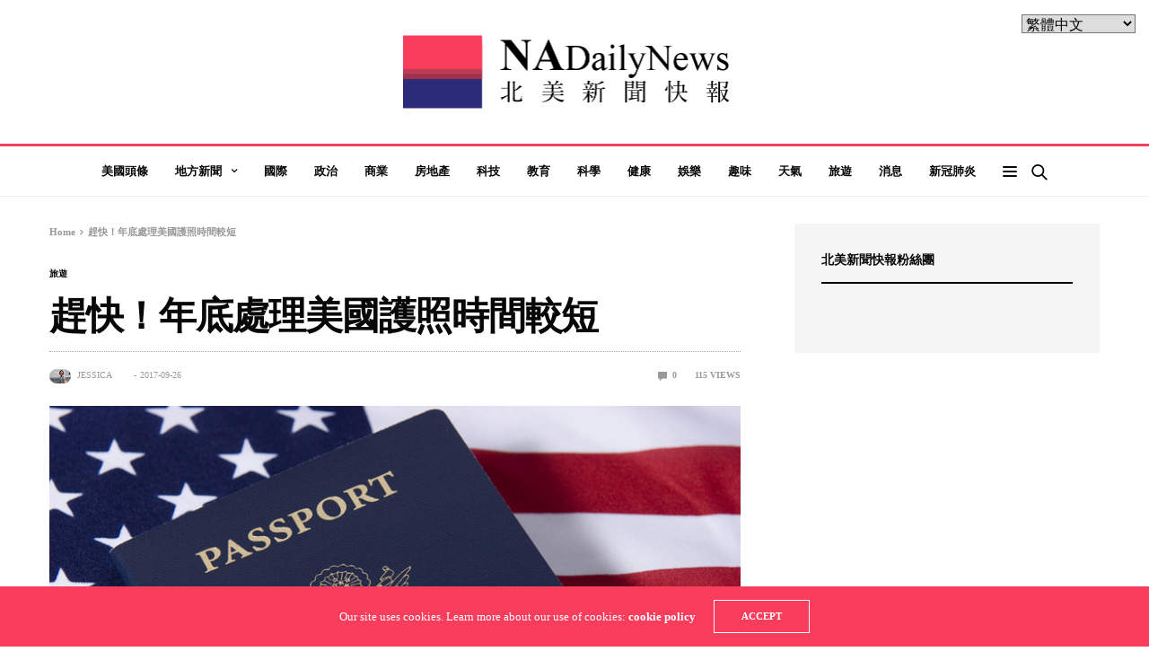

--- FILE ---
content_type: text/html; charset=UTF-8
request_url: https://nadailynews.com/3660/
body_size: 21645
content:
<!doctype html>
<html lang="zh-TW"
 xmlns:og="http://opengraphprotocol.org/schema/"
 xmlns:fb="http://www.facebook.com/2008/fbml">
<head>
	<meta charset="UTF-8">
	<meta name="viewport" content="width=device-width, initial-scale=1, maximum-scale=1, user-scalable=1">
	<link rel="profile" href="https://gmpg.org/xfn/11">
	<link rel="pingback" href="https://nadailynews.com/xmlrpc.php">
	<title>趕快！年底處理美國護照時間較短 &#8211; 北美新聞快報</title>
<meta name='robots' content='max-image-preview:large' />

<!-- Google Tag Manager for WordPress by gtm4wp.com -->
<script data-cfasync="false" data-pagespeed-no-defer type="text/javascript">
	var gtm4wp_datalayer_name = "dataLayer";
	var dataLayer = dataLayer || [];
</script>
<!-- End Google Tag Manager for WordPress by gtm4wp.com --><link rel='dns-prefetch' href='//stats.wp.com' />
<link rel='dns-prefetch' href='//v0.wordpress.com' />
<link rel='dns-prefetch' href='//jetpack.wordpress.com' />
<link rel='dns-prefetch' href='//s0.wp.com' />
<link rel='dns-prefetch' href='//public-api.wordpress.com' />
<link rel='dns-prefetch' href='//0.gravatar.com' />
<link rel='dns-prefetch' href='//1.gravatar.com' />
<link rel='dns-prefetch' href='//2.gravatar.com' />
<link rel="alternate" type="application/rss+xml" title="訂閱《北美新聞快報》&raquo; 資訊提供" href="https://nadailynews.com/feed/" />
<link rel="alternate" type="application/rss+xml" title="訂閱《北美新聞快報》&raquo; 留言的資訊提供" href="https://nadailynews.com/comments/feed/" />
<link rel="alternate" type="application/rss+xml" title="訂閱《北美新聞快報 》&raquo;〈趕快！年底處理美國護照時間較短〉留言的資訊提供" href="https://nadailynews.com/3660/feed/" />
			<meta property="og:title" content="趕快！年底處理美國護照時間較短" />
			<meta property="og:type" content="article" />
			<meta property="og:description" content="為什麼在1月前申請或續簽美國護照較佳？因為9月至12月處理時間最短。 根據美國國務院，每年9月為護照月，護照通&hellip;" />
			<meta property="og:image" content="https://nadailynews.com/wp-content/uploads/2017/09/BN-HK369_PASSPO_P_20150315140253.jpg" />
			<meta property="og:url" content="https://nadailynews.com/3660/" />
			<script type="text/javascript">
window._wpemojiSettings = {"baseUrl":"https:\/\/s.w.org\/images\/core\/emoji\/14.0.0\/72x72\/","ext":".png","svgUrl":"https:\/\/s.w.org\/images\/core\/emoji\/14.0.0\/svg\/","svgExt":".svg","source":{"concatemoji":"https:\/\/nadailynews.com\/wp-includes\/js\/wp-emoji-release.min.js?ver=31df82503b2bd7f2650226ad12b71cdd"}};
/*! This file is auto-generated */
!function(i,n){var o,s,e;function c(e){try{var t={supportTests:e,timestamp:(new Date).valueOf()};sessionStorage.setItem(o,JSON.stringify(t))}catch(e){}}function p(e,t,n){e.clearRect(0,0,e.canvas.width,e.canvas.height),e.fillText(t,0,0);var t=new Uint32Array(e.getImageData(0,0,e.canvas.width,e.canvas.height).data),r=(e.clearRect(0,0,e.canvas.width,e.canvas.height),e.fillText(n,0,0),new Uint32Array(e.getImageData(0,0,e.canvas.width,e.canvas.height).data));return t.every(function(e,t){return e===r[t]})}function u(e,t,n){switch(t){case"flag":return n(e,"\ud83c\udff3\ufe0f\u200d\u26a7\ufe0f","\ud83c\udff3\ufe0f\u200b\u26a7\ufe0f")?!1:!n(e,"\ud83c\uddfa\ud83c\uddf3","\ud83c\uddfa\u200b\ud83c\uddf3")&&!n(e,"\ud83c\udff4\udb40\udc67\udb40\udc62\udb40\udc65\udb40\udc6e\udb40\udc67\udb40\udc7f","\ud83c\udff4\u200b\udb40\udc67\u200b\udb40\udc62\u200b\udb40\udc65\u200b\udb40\udc6e\u200b\udb40\udc67\u200b\udb40\udc7f");case"emoji":return!n(e,"\ud83e\udef1\ud83c\udffb\u200d\ud83e\udef2\ud83c\udfff","\ud83e\udef1\ud83c\udffb\u200b\ud83e\udef2\ud83c\udfff")}return!1}function f(e,t,n){var r="undefined"!=typeof WorkerGlobalScope&&self instanceof WorkerGlobalScope?new OffscreenCanvas(300,150):i.createElement("canvas"),a=r.getContext("2d",{willReadFrequently:!0}),o=(a.textBaseline="top",a.font="600 32px Arial",{});return e.forEach(function(e){o[e]=t(a,e,n)}),o}function t(e){var t=i.createElement("script");t.src=e,t.defer=!0,i.head.appendChild(t)}"undefined"!=typeof Promise&&(o="wpEmojiSettingsSupports",s=["flag","emoji"],n.supports={everything:!0,everythingExceptFlag:!0},e=new Promise(function(e){i.addEventListener("DOMContentLoaded",e,{once:!0})}),new Promise(function(t){var n=function(){try{var e=JSON.parse(sessionStorage.getItem(o));if("object"==typeof e&&"number"==typeof e.timestamp&&(new Date).valueOf()<e.timestamp+604800&&"object"==typeof e.supportTests)return e.supportTests}catch(e){}return null}();if(!n){if("undefined"!=typeof Worker&&"undefined"!=typeof OffscreenCanvas&&"undefined"!=typeof URL&&URL.createObjectURL&&"undefined"!=typeof Blob)try{var e="postMessage("+f.toString()+"("+[JSON.stringify(s),u.toString(),p.toString()].join(",")+"));",r=new Blob([e],{type:"text/javascript"}),a=new Worker(URL.createObjectURL(r),{name:"wpTestEmojiSupports"});return void(a.onmessage=function(e){c(n=e.data),a.terminate(),t(n)})}catch(e){}c(n=f(s,u,p))}t(n)}).then(function(e){for(var t in e)n.supports[t]=e[t],n.supports.everything=n.supports.everything&&n.supports[t],"flag"!==t&&(n.supports.everythingExceptFlag=n.supports.everythingExceptFlag&&n.supports[t]);n.supports.everythingExceptFlag=n.supports.everythingExceptFlag&&!n.supports.flag,n.DOMReady=!1,n.readyCallback=function(){n.DOMReady=!0}}).then(function(){return e}).then(function(){var e;n.supports.everything||(n.readyCallback(),(e=n.source||{}).concatemoji?t(e.concatemoji):e.wpemoji&&e.twemoji&&(t(e.twemoji),t(e.wpemoji)))}))}((window,document),window._wpemojiSettings);
</script>
<style type="text/css">
img.wp-smiley,
img.emoji {
	display: inline !important;
	border: none !important;
	box-shadow: none !important;
	height: 1em !important;
	width: 1em !important;
	margin: 0 0.07em !important;
	vertical-align: -0.1em !important;
	background: none !important;
	padding: 0 !important;
}
</style>
	<link rel='stylesheet' id='wp-block-library-css' href='https://nadailynews.com/wp-includes/css/dist/block-library/style.min.css?ver=31df82503b2bd7f2650226ad12b71cdd' media='all' />
<style id='wp-block-library-inline-css' type='text/css'>
.has-text-align-justify{text-align:justify;}
</style>
<link rel='stylesheet' id='jetpack-videopress-video-block-view-css' href='https://nadailynews.com/wp-content/plugins/jetpack/jetpack_vendor/automattic/jetpack-videopress/build/block-editor/blocks/video/view.css?minify=false&#038;ver=34ae973733627b74a14e' media='all' />
<link rel='stylesheet' id='mediaelement-css' href='https://nadailynews.com/wp-includes/js/mediaelement/mediaelementplayer-legacy.min.css?ver=4.2.17' media='all' />
<link rel='stylesheet' id='wp-mediaelement-css' href='https://nadailynews.com/wp-includes/js/mediaelement/wp-mediaelement.min.css?ver=31df82503b2bd7f2650226ad12b71cdd' media='all' />
<style id='classic-theme-styles-inline-css' type='text/css'>
/*! This file is auto-generated */
.wp-block-button__link{color:#fff;background-color:#32373c;border-radius:9999px;box-shadow:none;text-decoration:none;padding:calc(.667em + 2px) calc(1.333em + 2px);font-size:1.125em}.wp-block-file__button{background:#32373c;color:#fff;text-decoration:none}
</style>
<style id='global-styles-inline-css' type='text/css'>
body{--wp--preset--color--black: #000000;--wp--preset--color--cyan-bluish-gray: #abb8c3;--wp--preset--color--white: #ffffff;--wp--preset--color--pale-pink: #f78da7;--wp--preset--color--vivid-red: #cf2e2e;--wp--preset--color--luminous-vivid-orange: #ff6900;--wp--preset--color--luminous-vivid-amber: #fcb900;--wp--preset--color--light-green-cyan: #7bdcb5;--wp--preset--color--vivid-green-cyan: #00d084;--wp--preset--color--pale-cyan-blue: #8ed1fc;--wp--preset--color--vivid-cyan-blue: #0693e3;--wp--preset--color--vivid-purple: #9b51e0;--wp--preset--color--thb-accent: #f93d5d;--wp--preset--gradient--vivid-cyan-blue-to-vivid-purple: linear-gradient(135deg,rgba(6,147,227,1) 0%,rgb(155,81,224) 100%);--wp--preset--gradient--light-green-cyan-to-vivid-green-cyan: linear-gradient(135deg,rgb(122,220,180) 0%,rgb(0,208,130) 100%);--wp--preset--gradient--luminous-vivid-amber-to-luminous-vivid-orange: linear-gradient(135deg,rgba(252,185,0,1) 0%,rgba(255,105,0,1) 100%);--wp--preset--gradient--luminous-vivid-orange-to-vivid-red: linear-gradient(135deg,rgba(255,105,0,1) 0%,rgb(207,46,46) 100%);--wp--preset--gradient--very-light-gray-to-cyan-bluish-gray: linear-gradient(135deg,rgb(238,238,238) 0%,rgb(169,184,195) 100%);--wp--preset--gradient--cool-to-warm-spectrum: linear-gradient(135deg,rgb(74,234,220) 0%,rgb(151,120,209) 20%,rgb(207,42,186) 40%,rgb(238,44,130) 60%,rgb(251,105,98) 80%,rgb(254,248,76) 100%);--wp--preset--gradient--blush-light-purple: linear-gradient(135deg,rgb(255,206,236) 0%,rgb(152,150,240) 100%);--wp--preset--gradient--blush-bordeaux: linear-gradient(135deg,rgb(254,205,165) 0%,rgb(254,45,45) 50%,rgb(107,0,62) 100%);--wp--preset--gradient--luminous-dusk: linear-gradient(135deg,rgb(255,203,112) 0%,rgb(199,81,192) 50%,rgb(65,88,208) 100%);--wp--preset--gradient--pale-ocean: linear-gradient(135deg,rgb(255,245,203) 0%,rgb(182,227,212) 50%,rgb(51,167,181) 100%);--wp--preset--gradient--electric-grass: linear-gradient(135deg,rgb(202,248,128) 0%,rgb(113,206,126) 100%);--wp--preset--gradient--midnight: linear-gradient(135deg,rgb(2,3,129) 0%,rgb(40,116,252) 100%);--wp--preset--font-size--small: 13px;--wp--preset--font-size--medium: 20px;--wp--preset--font-size--large: 36px;--wp--preset--font-size--x-large: 42px;--wp--preset--spacing--20: 0.44rem;--wp--preset--spacing--30: 0.67rem;--wp--preset--spacing--40: 1rem;--wp--preset--spacing--50: 1.5rem;--wp--preset--spacing--60: 2.25rem;--wp--preset--spacing--70: 3.38rem;--wp--preset--spacing--80: 5.06rem;--wp--preset--shadow--natural: 6px 6px 9px rgba(0, 0, 0, 0.2);--wp--preset--shadow--deep: 12px 12px 50px rgba(0, 0, 0, 0.4);--wp--preset--shadow--sharp: 6px 6px 0px rgba(0, 0, 0, 0.2);--wp--preset--shadow--outlined: 6px 6px 0px -3px rgba(255, 255, 255, 1), 6px 6px rgba(0, 0, 0, 1);--wp--preset--shadow--crisp: 6px 6px 0px rgba(0, 0, 0, 1);}:where(.is-layout-flex){gap: 0.5em;}:where(.is-layout-grid){gap: 0.5em;}body .is-layout-flow > .alignleft{float: left;margin-inline-start: 0;margin-inline-end: 2em;}body .is-layout-flow > .alignright{float: right;margin-inline-start: 2em;margin-inline-end: 0;}body .is-layout-flow > .aligncenter{margin-left: auto !important;margin-right: auto !important;}body .is-layout-constrained > .alignleft{float: left;margin-inline-start: 0;margin-inline-end: 2em;}body .is-layout-constrained > .alignright{float: right;margin-inline-start: 2em;margin-inline-end: 0;}body .is-layout-constrained > .aligncenter{margin-left: auto !important;margin-right: auto !important;}body .is-layout-constrained > :where(:not(.alignleft):not(.alignright):not(.alignfull)){max-width: var(--wp--style--global--content-size);margin-left: auto !important;margin-right: auto !important;}body .is-layout-constrained > .alignwide{max-width: var(--wp--style--global--wide-size);}body .is-layout-flex{display: flex;}body .is-layout-flex{flex-wrap: wrap;align-items: center;}body .is-layout-flex > *{margin: 0;}body .is-layout-grid{display: grid;}body .is-layout-grid > *{margin: 0;}:where(.wp-block-columns.is-layout-flex){gap: 2em;}:where(.wp-block-columns.is-layout-grid){gap: 2em;}:where(.wp-block-post-template.is-layout-flex){gap: 1.25em;}:where(.wp-block-post-template.is-layout-grid){gap: 1.25em;}.has-black-color{color: var(--wp--preset--color--black) !important;}.has-cyan-bluish-gray-color{color: var(--wp--preset--color--cyan-bluish-gray) !important;}.has-white-color{color: var(--wp--preset--color--white) !important;}.has-pale-pink-color{color: var(--wp--preset--color--pale-pink) !important;}.has-vivid-red-color{color: var(--wp--preset--color--vivid-red) !important;}.has-luminous-vivid-orange-color{color: var(--wp--preset--color--luminous-vivid-orange) !important;}.has-luminous-vivid-amber-color{color: var(--wp--preset--color--luminous-vivid-amber) !important;}.has-light-green-cyan-color{color: var(--wp--preset--color--light-green-cyan) !important;}.has-vivid-green-cyan-color{color: var(--wp--preset--color--vivid-green-cyan) !important;}.has-pale-cyan-blue-color{color: var(--wp--preset--color--pale-cyan-blue) !important;}.has-vivid-cyan-blue-color{color: var(--wp--preset--color--vivid-cyan-blue) !important;}.has-vivid-purple-color{color: var(--wp--preset--color--vivid-purple) !important;}.has-black-background-color{background-color: var(--wp--preset--color--black) !important;}.has-cyan-bluish-gray-background-color{background-color: var(--wp--preset--color--cyan-bluish-gray) !important;}.has-white-background-color{background-color: var(--wp--preset--color--white) !important;}.has-pale-pink-background-color{background-color: var(--wp--preset--color--pale-pink) !important;}.has-vivid-red-background-color{background-color: var(--wp--preset--color--vivid-red) !important;}.has-luminous-vivid-orange-background-color{background-color: var(--wp--preset--color--luminous-vivid-orange) !important;}.has-luminous-vivid-amber-background-color{background-color: var(--wp--preset--color--luminous-vivid-amber) !important;}.has-light-green-cyan-background-color{background-color: var(--wp--preset--color--light-green-cyan) !important;}.has-vivid-green-cyan-background-color{background-color: var(--wp--preset--color--vivid-green-cyan) !important;}.has-pale-cyan-blue-background-color{background-color: var(--wp--preset--color--pale-cyan-blue) !important;}.has-vivid-cyan-blue-background-color{background-color: var(--wp--preset--color--vivid-cyan-blue) !important;}.has-vivid-purple-background-color{background-color: var(--wp--preset--color--vivid-purple) !important;}.has-black-border-color{border-color: var(--wp--preset--color--black) !important;}.has-cyan-bluish-gray-border-color{border-color: var(--wp--preset--color--cyan-bluish-gray) !important;}.has-white-border-color{border-color: var(--wp--preset--color--white) !important;}.has-pale-pink-border-color{border-color: var(--wp--preset--color--pale-pink) !important;}.has-vivid-red-border-color{border-color: var(--wp--preset--color--vivid-red) !important;}.has-luminous-vivid-orange-border-color{border-color: var(--wp--preset--color--luminous-vivid-orange) !important;}.has-luminous-vivid-amber-border-color{border-color: var(--wp--preset--color--luminous-vivid-amber) !important;}.has-light-green-cyan-border-color{border-color: var(--wp--preset--color--light-green-cyan) !important;}.has-vivid-green-cyan-border-color{border-color: var(--wp--preset--color--vivid-green-cyan) !important;}.has-pale-cyan-blue-border-color{border-color: var(--wp--preset--color--pale-cyan-blue) !important;}.has-vivid-cyan-blue-border-color{border-color: var(--wp--preset--color--vivid-cyan-blue) !important;}.has-vivid-purple-border-color{border-color: var(--wp--preset--color--vivid-purple) !important;}.has-vivid-cyan-blue-to-vivid-purple-gradient-background{background: var(--wp--preset--gradient--vivid-cyan-blue-to-vivid-purple) !important;}.has-light-green-cyan-to-vivid-green-cyan-gradient-background{background: var(--wp--preset--gradient--light-green-cyan-to-vivid-green-cyan) !important;}.has-luminous-vivid-amber-to-luminous-vivid-orange-gradient-background{background: var(--wp--preset--gradient--luminous-vivid-amber-to-luminous-vivid-orange) !important;}.has-luminous-vivid-orange-to-vivid-red-gradient-background{background: var(--wp--preset--gradient--luminous-vivid-orange-to-vivid-red) !important;}.has-very-light-gray-to-cyan-bluish-gray-gradient-background{background: var(--wp--preset--gradient--very-light-gray-to-cyan-bluish-gray) !important;}.has-cool-to-warm-spectrum-gradient-background{background: var(--wp--preset--gradient--cool-to-warm-spectrum) !important;}.has-blush-light-purple-gradient-background{background: var(--wp--preset--gradient--blush-light-purple) !important;}.has-blush-bordeaux-gradient-background{background: var(--wp--preset--gradient--blush-bordeaux) !important;}.has-luminous-dusk-gradient-background{background: var(--wp--preset--gradient--luminous-dusk) !important;}.has-pale-ocean-gradient-background{background: var(--wp--preset--gradient--pale-ocean) !important;}.has-electric-grass-gradient-background{background: var(--wp--preset--gradient--electric-grass) !important;}.has-midnight-gradient-background{background: var(--wp--preset--gradient--midnight) !important;}.has-small-font-size{font-size: var(--wp--preset--font-size--small) !important;}.has-medium-font-size{font-size: var(--wp--preset--font-size--medium) !important;}.has-large-font-size{font-size: var(--wp--preset--font-size--large) !important;}.has-x-large-font-size{font-size: var(--wp--preset--font-size--x-large) !important;}
.wp-block-navigation a:where(:not(.wp-element-button)){color: inherit;}
:where(.wp-block-post-template.is-layout-flex){gap: 1.25em;}:where(.wp-block-post-template.is-layout-grid){gap: 1.25em;}
:where(.wp-block-columns.is-layout-flex){gap: 2em;}:where(.wp-block-columns.is-layout-grid){gap: 2em;}
.wp-block-pullquote{font-size: 1.5em;line-height: 1.6;}
</style>
<link rel='stylesheet' id='essential-grid-plugin-settings-css' href='https://nadailynews.com/wp-content/plugins/essential-grid/public/assets/css/settings.css?ver=2.3.6' media='all' />
<link rel='stylesheet' id='tp-fontello-css' href='https://nadailynews.com/wp-content/plugins/essential-grid/public/assets/font/fontello/css/fontello.css?ver=2.3.6' media='all' />
<link rel='stylesheet' id='ppress-frontend-css' href='https://nadailynews.com/wp-content/plugins/wp-user-avatar/assets/css/frontend.min.css?ver=3.1.4' media='all' />
<link rel='stylesheet' id='ppress-flatpickr-css' href='https://nadailynews.com/wp-content/plugins/wp-user-avatar/assets/flatpickr/flatpickr.min.css?ver=3.1.4' media='all' />
<link rel='stylesheet' id='ppress-select2-css' href='https://nadailynews.com/wp-content/plugins/wp-user-avatar/assets/select2/select2.min.css?ver=31df82503b2bd7f2650226ad12b71cdd' media='all' />
<link rel='stylesheet' id='thb-fa-css' href='https://nadailynews.com/wp-content/themes/goodlife-wp/assets/css/font-awesome.min.css?ver=4.7.0' media='all' />
<link rel='stylesheet' id='thb-app-css' href='https://nadailynews.com/wp-content/themes/goodlife-wp/assets/css/app.css?ver=4.1.7.2' media='all' />
<style id='thb-app-inline-css' type='text/css'>
body {font-family:Karla;}h1, h2, h3, h4, h5, h6 {font-family:Poppins;}.subheader ul {}@media only screen and (min-width:48.063em) {.header {}}.header {}@media only screen and (min-width:64.063em) {.header .logo .logoimg {max-height:100px;}}@media only screen and (max-width:64.063em) {.header .logo .logoimg {max-height:;}}@media only screen and (min-width:64.063em) {.subheader.fixed .logo .logolink .logoimg {max-height:50px;}}a:hover, .menu-holder ul li.menu-item-mega-parent .thb_mega_menu_holder .thb_mega_menu li.active a,.menu-holder ul li.sfHover > a, .subcategory_container .thb-sibling-categories li a:hover,label small, .more-link, .comment-respond .comment-reply-title small a, .btn.accent-transparent, .button.accent-transparent, input[type=submit].accent-transparent, .category_title.search span, .video_playlist .video_play.video-active .post-title h6, .menu-holder.dark ul li .sub-menu a:hover, .menu-holder.dark ul.sf-menu > li > a:hover, .post .post-bottom-meta a:hover,.thb-title-color-hover .post .post-title .entry-title a:hover,.btn.accent-border, .button.accent-border, input[type=submit].accent-border {color:#f93d5d;}ul.point-list li:before, ol.point-list li:before, .post .article-tags .tags-title, .post.post-overlay .post-gallery .counts,.post-review ul li .progress span, .post-review .average, .category-title.style1 .category-header, .widget.widget_topreviews .style1 li .progress, .btn.black:hover, .button.black:hover, input[type=submit].black:hover, .btn.white:hover, .button.white:hover, input[type=submit].white:hover, .btn.accent:hover, .button.accent:hover, input[type=submit].accent:hover, .btn.accent-transparent:hover, .button.accent-transparent:hover, input[type=submit].accent-transparent:hover, #scroll_totop:hover, .subheader.fixed > .row .progress, #mobile-menu.style2, .thb-cookie-bar,.btn.accent-fill, .button.accent-fill, input[type=submit].accent-fill {background-color:#f93d5d;}.plyr__control--overlaid,.plyr--video .plyr__control.plyr__tab-focus, .plyr--video .plyr__control:hover, .plyr--video .plyr__control[aria-expanded=true] {background:#f93d5d;}.plyr--full-ui input[type=range] {color:#f93d5d;}.menu-holder ul li.menu-item-mega-parent .thb_mega_menu_holder, .btn.black:hover, .button.black:hover, input[type=submit].black:hover, .btn.accent, .button.accent, input[type=submit].accent, .btn.white:hover, .button.white:hover, input[type=submit].white:hover, .btn.accent:hover, .button.accent:hover, input[type=submit].accent:hover, .btn.accent-transparent, .button.accent-transparent, input[type=submit].accent-transparent,.quick_search .quick_searchform,.btn.accent-border, .button.accent-border, input[type=submit].accent-border,.btn.accent-fill, .button.accent-fill, input[type=submit].accent-fill {border-color:#f93d5d;}.btn.accent-fill:hover, .button.accent-fill:hover, input[type=submit].accent-fill:hover {border-color:#e53856;background-color:#e53856;}.quick_search .quick_searchform input[type="submit"] {background:rgba(249,61,93, .1);}.quick_search .quick_searchform:after {border-bottom-color:#f93d5d;}.quick_search .quick_searchform input[type="submit"]:hover {background:rgba(249,61,93, .2);}.post .article-tags .tags-title:after {border-left-color:#f93d5d;}.rtl .post .article-tags .tags-title:after {border-right-color:#f93d5d;}.circle_rating .circle_perc {stroke:#f93d5d;}.header .quick_search.active .quick_search_icon,.menu-right-content .quick_search.active .quick_search_icon,.post .post-bottom-meta a:hover .comment_icon,.btn.accent-border .thb-next-arrow,.button.accent-border .thb-next-arrow,input[type=submit].accent-border .thb-next-arrow,.btn.accent-transparent .thb-next-arrow,.button.accent-transparent .thb-next-arrow,input[type=submit].accent-transparent .thb-next-arrow {fill:#f93d5d;}.post .post-content p a {border-color:#ff5c8c;-moz-box-shadow:inset 0 -5px 0 #ff5c8c;-webkit-box-shadow:inset 0 -5px 0 #ff5c8c;box-shadow:inset 0 -5px 0 #ff5c8c;}.post.carousel-listing.slick-current:after {-moz-box-shadow:inset 0 4px 0 0 #f93d5d;-webkit-box-shadow:inset 0 4px 0 0 #f93d5d;box-shadow:inset 0 4px 0 0 #f93d5d;}.post .post-content p a:hover {background:#ff5c8c;}input[type="submit"],submit,.button,.btn {}.post .post-bottom-meta {}.post .post-category {}.widget > strong {}h1,.h1 {}h2 {}h3 {}h4 {}h5 {}h6 {}.post .post-title h1 {}.menu-holder ul.sf-menu > li > a {}.menu-holder ul.sf-menu > li > a {}.menu-holder ul li .sub-menu li a,.menu-holder ul li.menu-item-mega-parent .thb_mega_menu_holder .thb_mega_menu li > a {}.menu-holder ul li .sub-menu li a,.menu-holder ul li.menu-item-mega-parent .thb_mega_menu_holder .thb_mega_menu li > a {}.mobile-menu li a {}.mobile-menu li a {}.mobile-menu .sub-menu li a {}.mobile-menu .sub-menu li a {}.header .menu-holder ul.sf-menu > li.menu-item-category-6 > a:hover,.menu-holder.style1 ul.sf-menu > li.menu-item-category-6 > a:hover,.menu-holder ul li.menu-item-mega-parent .thb_mega_menu_holder .thb_mega_menu li.menu-item-category-6 > a:hover,.menu-holder ul li.menu-item-mega-parent .thb_mega_menu_holder .thb_mega_menu li.menu-item-category-6.active > a,.menu-holder ul li .sub-menu li.menu-item-category-6 > a:hover,.post .single_category_title.category-link-6 {color:#d89522;}.menu-holder ul.sf-menu > li.menu-item-category-6 > a + .thb_mega_menu_holder {border-color:#d89522;}.post .single_category_title.category-boxed-link-6.boxed-link,.category_title.cat-6:before,.category-title.style1 .category-header.cat-6,.category_title.style3.cat-6 h4:before {background-color:#d89522;}.post.carousel-style2[data-catid="6"]:hover {background-color:#d89522;}.header .menu-holder ul.sf-menu > li.menu-item-category-15 > a:hover,.menu-holder.style1 ul.sf-menu > li.menu-item-category-15 > a:hover,.menu-holder ul li.menu-item-mega-parent .thb_mega_menu_holder .thb_mega_menu li.menu-item-category-15 > a:hover,.menu-holder ul li.menu-item-mega-parent .thb_mega_menu_holder .thb_mega_menu li.menu-item-category-15.active > a,.menu-holder ul li .sub-menu li.menu-item-category-15 > a:hover,.post .single_category_title.category-link-15 {color:#81d742;}.menu-holder ul.sf-menu > li.menu-item-category-15 > a + .thb_mega_menu_holder {border-color:#81d742;}.post .single_category_title.category-boxed-link-15.boxed-link,.category_title.cat-15:before,.category-title.style1 .category-header.cat-15,.category_title.style3.cat-15 h4:before {background-color:#81d742;}.post.carousel-style2[data-catid="15"]:hover {background-color:#81d742;}.header .menu-holder ul.sf-menu > li.menu-item-category-5 > a:hover,.menu-holder.style1 ul.sf-menu > li.menu-item-category-5 > a:hover,.menu-holder ul li.menu-item-mega-parent .thb_mega_menu_holder .thb_mega_menu li.menu-item-category-5 > a:hover,.menu-holder ul li.menu-item-mega-parent .thb_mega_menu_holder .thb_mega_menu li.menu-item-category-5.active > a,.menu-holder ul li .sub-menu li.menu-item-category-5 > a:hover,.post .single_category_title.category-link-5 {color:#4b0fbc;}.menu-holder ul.sf-menu > li.menu-item-category-5 > a + .thb_mega_menu_holder {border-color:#4b0fbc;}.post .single_category_title.category-boxed-link-5.boxed-link,.category_title.cat-5:before,.category-title.style1 .category-header.cat-5,.category_title.style3.cat-5 h4:before {background-color:#4b0fbc;}.post.carousel-style2[data-catid="5"]:hover {background-color:#4b0fbc;}.header .menu-holder ul.sf-menu > li.menu-item-category-8 > a:hover,.menu-holder.style1 ul.sf-menu > li.menu-item-category-8 > a:hover,.menu-holder ul li.menu-item-mega-parent .thb_mega_menu_holder .thb_mega_menu li.menu-item-category-8 > a:hover,.menu-holder ul li.menu-item-mega-parent .thb_mega_menu_holder .thb_mega_menu li.menu-item-category-8.active > a,.menu-holder ul li .sub-menu li.menu-item-category-8 > a:hover,.post .single_category_title.category-link-8 {color:#aebf2b;}.menu-holder ul.sf-menu > li.menu-item-category-8 > a + .thb_mega_menu_holder {border-color:#aebf2b;}.post .single_category_title.category-boxed-link-8.boxed-link,.category_title.cat-8:before,.category-title.style1 .category-header.cat-8,.category_title.style3.cat-8 h4:before {background-color:#aebf2b;}.post.carousel-style2[data-catid="8"]:hover {background-color:#aebf2b;}.header .menu-holder ul.sf-menu > li.menu-item-category-2 > a:hover,.menu-holder.style1 ul.sf-menu > li.menu-item-category-2 > a:hover,.menu-holder ul li.menu-item-mega-parent .thb_mega_menu_holder .thb_mega_menu li.menu-item-category-2 > a:hover,.menu-holder ul li.menu-item-mega-parent .thb_mega_menu_holder .thb_mega_menu li.menu-item-category-2.active > a,.menu-holder ul li .sub-menu li.menu-item-category-2 > a:hover,.post .single_category_title.category-link-2 {color:#a5294e;}.menu-holder ul.sf-menu > li.menu-item-category-2 > a + .thb_mega_menu_holder {border-color:#a5294e;}.post .single_category_title.category-boxed-link-2.boxed-link,.category_title.cat-2:before,.category-title.style1 .category-header.cat-2,.category_title.style3.cat-2 h4:before {background-color:#a5294e;}.post.carousel-style2[data-catid="2"]:hover {background-color:#a5294e;}.header .menu-holder ul.sf-menu > li.menu-item-category-11 > a:hover,.menu-holder.style1 ul.sf-menu > li.menu-item-category-11 > a:hover,.menu-holder ul li.menu-item-mega-parent .thb_mega_menu_holder .thb_mega_menu li.menu-item-category-11 > a:hover,.menu-holder ul li.menu-item-mega-parent .thb_mega_menu_holder .thb_mega_menu li.menu-item-category-11.active > a,.menu-holder ul li .sub-menu li.menu-item-category-11 > a:hover,.post .single_category_title.category-link-11 {color:#34a862;}.menu-holder ul.sf-menu > li.menu-item-category-11 > a + .thb_mega_menu_holder {border-color:#34a862;}.post .single_category_title.category-boxed-link-11.boxed-link,.category_title.cat-11:before,.category-title.style1 .category-header.cat-11,.category_title.style3.cat-11 h4:before {background-color:#34a862;}.post.carousel-style2[data-catid="11"]:hover {background-color:#34a862;}.header .menu-holder ul.sf-menu > li.menu-item-category-9 > a:hover,.menu-holder.style1 ul.sf-menu > li.menu-item-category-9 > a:hover,.menu-holder ul li.menu-item-mega-parent .thb_mega_menu_holder .thb_mega_menu li.menu-item-category-9 > a:hover,.menu-holder ul li.menu-item-mega-parent .thb_mega_menu_holder .thb_mega_menu li.menu-item-category-9.active > a,.menu-holder ul li .sub-menu li.menu-item-category-9 > a:hover,.post .single_category_title.category-link-9 {color:#f9669c;}.menu-holder ul.sf-menu > li.menu-item-category-9 > a + .thb_mega_menu_holder {border-color:#f9669c;}.post .single_category_title.category-boxed-link-9.boxed-link,.category_title.cat-9:before,.category-title.style1 .category-header.cat-9,.category_title.style3.cat-9 h4:before {background-color:#f9669c;}.post.carousel-style2[data-catid="9"]:hover {background-color:#f9669c;}.header .menu-holder ul.sf-menu > li.menu-item-category-12 > a:hover,.menu-holder.style1 ul.sf-menu > li.menu-item-category-12 > a:hover,.menu-holder ul li.menu-item-mega-parent .thb_mega_menu_holder .thb_mega_menu li.menu-item-category-12 > a:hover,.menu-holder ul li.menu-item-mega-parent .thb_mega_menu_holder .thb_mega_menu li.menu-item-category-12.active > a,.menu-holder ul li .sub-menu li.menu-item-category-12 > a:hover,.post .single_category_title.category-link-12 {color:#26daff;}.menu-holder ul.sf-menu > li.menu-item-category-12 > a + .thb_mega_menu_holder {border-color:#26daff;}.post .single_category_title.category-boxed-link-12.boxed-link,.category_title.cat-12:before,.category-title.style1 .category-header.cat-12,.category_title.style3.cat-12 h4:before {background-color:#26daff;}.post.carousel-style2[data-catid="12"]:hover {background-color:#26daff;}.header .menu-holder ul.sf-menu > li.menu-item-category-3 > a:hover,.menu-holder.style1 ul.sf-menu > li.menu-item-category-3 > a:hover,.menu-holder ul li.menu-item-mega-parent .thb_mega_menu_holder .thb_mega_menu li.menu-item-category-3 > a:hover,.menu-holder ul li.menu-item-mega-parent .thb_mega_menu_holder .thb_mega_menu li.menu-item-category-3.active > a,.menu-holder ul li .sub-menu li.menu-item-category-3 > a:hover,.post .single_category_title.category-link-3 {color:#1933a8;}.menu-holder ul.sf-menu > li.menu-item-category-3 > a + .thb_mega_menu_holder {border-color:#1933a8;}.post .single_category_title.category-boxed-link-3.boxed-link,.category_title.cat-3:before,.category-title.style1 .category-header.cat-3,.category_title.style3.cat-3 h4:before {background-color:#1933a8;}.post.carousel-style2[data-catid="3"]:hover {background-color:#1933a8;}.header .menu-holder ul.sf-menu > li.menu-item-category-7 > a:hover,.menu-holder.style1 ul.sf-menu > li.menu-item-category-7 > a:hover,.menu-holder ul li.menu-item-mega-parent .thb_mega_menu_holder .thb_mega_menu li.menu-item-category-7 > a:hover,.menu-holder ul li.menu-item-mega-parent .thb_mega_menu_holder .thb_mega_menu li.menu-item-category-7.active > a,.menu-holder ul li .sub-menu li.menu-item-category-7 > a:hover,.post .single_category_title.category-link-7 {color:#f26371;}.menu-holder ul.sf-menu > li.menu-item-category-7 > a + .thb_mega_menu_holder {border-color:#f26371;}.post .single_category_title.category-boxed-link-7.boxed-link,.category_title.cat-7:before,.category-title.style1 .category-header.cat-7,.category_title.style3.cat-7 h4:before {background-color:#f26371;}.post.carousel-style2[data-catid="7"]:hover {background-color:#f26371;}.header .menu-holder ul.sf-menu > li.menu-item-category-4 > a:hover,.menu-holder.style1 ul.sf-menu > li.menu-item-category-4 > a:hover,.menu-holder ul li.menu-item-mega-parent .thb_mega_menu_holder .thb_mega_menu li.menu-item-category-4 > a:hover,.menu-holder ul li.menu-item-mega-parent .thb_mega_menu_holder .thb_mega_menu li.menu-item-category-4.active > a,.menu-holder ul li .sub-menu li.menu-item-category-4 > a:hover,.post .single_category_title.category-link-4 {color:#f45d3f;}.menu-holder ul.sf-menu > li.menu-item-category-4 > a + .thb_mega_menu_holder {border-color:#f45d3f;}.post .single_category_title.category-boxed-link-4.boxed-link,.category_title.cat-4:before,.category-title.style1 .category-header.cat-4,.category_title.style3.cat-4 h4:before {background-color:#f45d3f;}.post.carousel-style2[data-catid="4"]:hover {background-color:#f45d3f;}#subfooter {}@media only screen and (min-width:48.063em) {#subfooter .logolink .logoimg {max-height:;}}.category figure.post-gallery img.size-goodlife-latest-2x{min-height:206px;}.header.style2 .menu-holder {border-top:3px solid #f93d5d !important}.subheader.fixed.light {border-bottom:3px solid #46379f !important}@media screen and (max-width:1025px){.header .logo img.logoimg{display:none;}.header .logolink {display:block;width:348px;height:50px;background:no-repeat url("https://nadailynews.com/wp-content/uploads/2017/08/logo-horizontal-small-2.png") 0 center;background-size:auto 100%;}.header.style2.light{border-bottom:3px solid #46379f !important}}@media screen and (max-width:640px){.header .logolink {background:no-repeat url("https://nadailynews.com/wp-content/uploads/2017/08/logo-horizontal-small-2.png") 0 center;background-size:auto 80%;}}
</style>
<link rel='stylesheet' id='style-css' href='https://nadailynews.com/wp-content/themes/goodlife-wp-child/style.css?ver=4.1.7.2' media='all' />
<style id='jetpack_facebook_likebox-inline-css' type='text/css'>
.widget_facebook_likebox {
	overflow: hidden;
}

</style>
<link rel='stylesheet' id='social-logos-css' href='https://nadailynews.com/wp-content/plugins/jetpack/_inc/social-logos/social-logos.min.css?ver=12.4.1' media='all' />
<link rel='stylesheet' id='jetpack_css-css' href='https://nadailynews.com/wp-content/plugins/jetpack/css/jetpack.css?ver=12.4.1' media='all' />
<script type='text/javascript' id='jetpack_related-posts-js-extra'>
/* <![CDATA[ */
var related_posts_js_options = {"post_heading":"h4"};
/* ]]> */
</script>
<script src='https://nadailynews.com/wp-content/plugins/jetpack/_inc/build/related-posts/related-posts.min.js?ver=20211209' id='jetpack_related-posts-js'></script>
<script src='https://nadailynews.com/wp-includes/js/jquery/jquery.min.js?ver=3.7.0' id='jquery-core-js'></script>
<script src='https://nadailynews.com/wp-includes/js/jquery/jquery-migrate.min.js?ver=3.4.1' id='jquery-migrate-js'></script>
<script type='text/javascript' id='zxcvbn-async-js-extra'>
/* <![CDATA[ */
var _zxcvbnSettings = {"src":"https:\/\/nadailynews.com\/wp-includes\/js\/zxcvbn.min.js"};
/* ]]> */
</script>
<script src='https://nadailynews.com/wp-includes/js/zxcvbn-async.min.js?ver=1.0' id='zxcvbn-async-js'></script>
<script src='https://nadailynews.com/wp-content/plugins/wp-user-avatar/assets/flatpickr/flatpickr.min.js?ver=31df82503b2bd7f2650226ad12b71cdd' id='ppress-flatpickr-js'></script>
<script src='https://nadailynews.com/wp-content/plugins/wp-user-avatar/assets/select2/select2.min.js?ver=31df82503b2bd7f2650226ad12b71cdd' id='ppress-select2-js'></script>
<link rel="https://api.w.org/" href="https://nadailynews.com/wp-json/" /><link rel="alternate" type="application/json" href="https://nadailynews.com/wp-json/wp/v2/posts/3660" /><link rel="EditURI" type="application/rsd+xml" title="RSD" href="https://nadailynews.com/xmlrpc.php?rsd" />

<link rel="canonical" href="https://nadailynews.com/3660/" />
<link rel='shortlink' href='https://wp.me/p93zth-X2' />
<link rel="alternate" type="application/json+oembed" href="https://nadailynews.com/wp-json/oembed/1.0/embed?url=https%3A%2F%2Fnadailynews.com%2F3660%2F" />
<meta property="fb:app_id" content="2146103848957293"/><style type="text/css">0</style><meta property="og:locale" content="en_US" />
<meta property="og:locale:alternate" content="en_US" />
<meta property="og:site_name" content="北美新聞快報" />
<meta property="og:title" content="趕快！年底處理美國護照時間較短" />
<meta property="og:url" content="https://nadailynews.com/3660/" />
<meta property="og:description" content="為什麼在1月前申請或續簽美國護照較佳？因為9月至12月處理時間最短。 根據美國國務院，每年9月為護照月，護照通&amp;hellip;" />
<meta property="og:type" content="Article" />
	<style>img#wpstats{display:none}</style>
		
<!-- Google Tag Manager for WordPress by gtm4wp.com -->
<!-- GTM Container placement set to footer -->
<script data-cfasync="false" data-pagespeed-no-defer type="text/javascript">
	const console_cmd = console.warn || console.log;
	var dataLayer_content = {"pagePostType":"post","pagePostType2":"single-post","pageCategory":["travel","new"],"pagePostAuthor":"Jessica"};
	dataLayer.push( dataLayer_content );
</script>
<script data-cfasync="false">
(function(w,d,s,l,i){w[l]=w[l]||[];w[l].push({'gtm.start':
new Date().getTime(),event:'gtm.js'});var f=d.getElementsByTagName(s)[0],
j=d.createElement(s),dl=l!='dataLayer'?'&l='+l:'';j.async=true;j.src=
'//www.googletagmanager.com/gtm.'+'js?id='+i+dl;f.parentNode.insertBefore(j,f);
})(window,document,'script','dataLayer','GTM-N859S5K');
</script>
<!-- End Google Tag Manager -->
<!-- End Google Tag Manager for WordPress by gtm4wp.com -->
<!-- Jetpack Open Graph Tags -->
<meta property="og:type" content="article" />
<meta property="og:title" content="趕快！年底處理美國護照時間較短" />
<meta property="og:url" content="https://nadailynews.com/3660/" />
<meta property="og:description" content="為什麼在1月前申請或續簽美國護照較佳？因為9月至12月處理時間最短。 根據美國國務院，每年9月為護照月，護照通..." />
<meta property="article:published_time" content="2017-09-26T09:22:19+00:00" />
<meta property="article:modified_time" content="2018-05-10T07:26:47+00:00" />
<meta property="og:site_name" content="北美新聞快報" />
<meta property="og:image" content="https://nadailynews.com/wp-content/uploads/2017/09/BN-HK369_PASSPO_P_20150315140253.jpg" />
<meta property="og:image:width" content="749" />
<meta property="og:image:height" content="499" />
<meta property="og:image:alt" content="" />
<meta property="og:locale" content="zh_TW" />
<meta name="twitter:text:title" content="趕快！年底處理美國護照時間較短" />
<meta name="twitter:image" content="https://nadailynews.com/wp-content/uploads/2017/09/BN-HK369_PASSPO_P_20150315140253.jpg?w=640" />
<meta name="twitter:card" content="summary_large_image" />

<!-- End Jetpack Open Graph Tags -->
<link rel="icon" href="https://nadailynews.com/wp-content/uploads/2020/05/cropped-favicon-retina-32x32.png" sizes="32x32" />
<link rel="icon" href="https://nadailynews.com/wp-content/uploads/2020/05/cropped-favicon-retina-192x192.png" sizes="192x192" />
<link rel="apple-touch-icon" href="https://nadailynews.com/wp-content/uploads/2020/05/cropped-favicon-retina-180x180.png" />
<meta name="msapplication-TileImage" content="https://nadailynews.com/wp-content/uploads/2020/05/cropped-favicon-retina-270x270.png" />
<style type="text/css" id="wp-custom-css">.post-template-default .post .post-bottom-meta a{
	margin-right: 2em;
}

.tptn_posts_widget{
	position: relative;
	overflow: hidden;
  text-overflow: ellipsis;
  width: 100%;
}

.tptn_title{
	  position: absolute;
		display: inline-block;
    width: 200px;
    padding-left: 1em;
}

@media only screen and (max-width: 1200px) and (min-width: 320px){.tptn_title{
	position: initial;
	display: flex;
	width: 100%;
	padding-left: 0;
	}}

@media only screen and (max-width: 320px) {.tptn_title{
	position: absolute;
	display: inline-block;
  width: 150px;
  padding-left: 1em;
	}}</style><noscript><style> .wpb_animate_when_almost_visible { opacity: 1; }</style></noscript></head>
<body class="post-template-default single single-post postid-3660 single-format-standard thb-boxed-off thb_ads_header_mobile_off thb-lightbox-on thb-capitalize-off thb-dark-mode-off thb-header-style2 thb-title-underline-hover wpb-js-composer js-comp-ver-6.2.0 vc_responsive">
<div id="wrapper" class="open">

	<!-- Start Content Container -->
	<div id="content-container">
		<!-- Start Content Click Capture -->
		<div class="click-capture"></div>
		<!-- End Content Click Capture -->
		<!-- Start Fixed Header -->
<div class="subheader fixed light">
	<div class="row hide-for-large mobile-fixed-header align-middle">
		<div class="small-2 columns text-left mobile-icon-holder">
				<div class="mobile-toggle-holder">
  	<div class="mobile-toggle">
  		<span></span><span></span><span></span>
  	</div>
	</div>
			</div>
		<div class="small-8 large-4 columns logo">
			<a href="https://nadailynews.com/" class="logolink">
				<img src="https://nadailynews.com/wp-content/uploads/2017/09/logo-horizontal-small-2.png" class="logoimg" alt="北美新聞快報"/>
			</a>
		</div>
		<div class="small-2 columns text-right mobile-share-holder">
			<div>
				<div class="quick_search">
		<a href="#" class="quick_toggle"></a>
		<svg class="quick_search_icon" xmlns="http://www.w3.org/2000/svg" xmlns:xlink="http://www.w3.org/1999/xlink" x="0px" y="0px" width="19px" height="19px" viewBox="0 0 19 19" xml:space="preserve">
	<path d="M18.96,16.896l-4.973-4.926c1.02-1.255,1.633-2.846,1.633-4.578c0-4.035-3.312-7.317-7.385-7.317S0.849,3.358,0.849,7.393
		c0,4.033,3.313,7.316,7.386,7.316c1.66,0,3.188-0.552,4.422-1.471l4.998,4.95c0.181,0.179,0.416,0.268,0.652,0.268
		c0.235,0,0.472-0.089,0.652-0.268C19.32,17.832,19.32,17.253,18.96,16.896z M2.693,7.393c0-3.027,2.485-5.489,5.542-5.489
		c3.054,0,5.541,2.462,5.541,5.489c0,3.026-2.486,5.489-5.541,5.489C5.179,12.882,2.693,10.419,2.693,7.393z"/>
</svg>		<form method="get" class="quick_searchform" role="search" action="https://nadailynews.com/">
    	<input name="s" type="text" class="s">
    	<input type="submit" value="Search">
		</form>
	</div>

			</div>
		</div>
	</div>
	<div class="row full-width-row show-for-large">
  	  		<div class="medium-8 columns logo">
  			<a href="https://nadailynews.com/" class="logolink">
  				<img src="https://nadailynews.com/wp-content/uploads/2017/09/logo-horizontal-small-2.png" class="logoimg" alt="北美新聞快報"/>
  			</a>
  			<span class="page-title" id="page-title">趕快！年底處理美國護照時間較短</span>
  		</div>
  		<div class="medium-4 columns">
  			 		<aside class="share-article-vertical share-main hide-on-print ">

				<a href="https://www.facebook.com/sharer.php?u=https%3A%2F%2Fnadailynews.com%2F3660%2F" class="facebook social"><i class="fa fa-facebook"></i></a>
						<a href="https://twitter.com/intent/tweet?text=%E8%B6%95%E5%BF%AB%EF%BC%81%E5%B9%B4%E5%BA%95%E8%99%95%E7%90%86%E7%BE%8E%E5%9C%8B%E8%AD%B7%E7%85%A7%E6%99%82%E9%96%93%E8%BC%83%E7%9F%AD&url=https%3A%2F%2Fnadailynews.com%2F3660%2F&via=anteksiler" class="twitter social "><i class="fa fa-twitter"></i></a>
											</aside>
	  		</div>
  		  			<span class="progress"></span>
  		  		</div>
</div>
<!-- End Fixed Header -->
<!-- Start Header -->
<header class="header style2  light">
	<div class="row align-center">
		<div class="small-2 columns mobile-icon-holder">
				<div class="mobile-toggle-holder">
  	<div class="mobile-toggle">
  		<span></span><span></span><span></span>
  	</div>
	</div>
			</div>
		<div class="small-8 columns logo">
			<a href="https://nadailynews.com/" class="logolink">
				<img src="https://nadailynews.com/wp-content/uploads/2017/09/logo-retina.png" class="logoimg" alt="北美新聞快報"/>
			</a>
		</div>
		<div class="small-2 columns mobile-share-holder">
				<div class="quick_search">
		<a href="#" class="quick_toggle"></a>
		<svg class="quick_search_icon" xmlns="http://www.w3.org/2000/svg" xmlns:xlink="http://www.w3.org/1999/xlink" x="0px" y="0px" width="19px" height="19px" viewBox="0 0 19 19" xml:space="preserve">
	<path d="M18.96,16.896l-4.973-4.926c1.02-1.255,1.633-2.846,1.633-4.578c0-4.035-3.312-7.317-7.385-7.317S0.849,3.358,0.849,7.393
		c0,4.033,3.313,7.316,7.386,7.316c1.66,0,3.188-0.552,4.422-1.471l4.998,4.95c0.181,0.179,0.416,0.268,0.652,0.268
		c0.235,0,0.472-0.089,0.652-0.268C19.32,17.832,19.32,17.253,18.96,16.896z M2.693,7.393c0-3.027,2.485-5.489,5.542-5.489
		c3.054,0,5.541,2.462,5.541,5.489c0,3.026-2.486,5.489-5.541,5.489C5.179,12.882,2.693,10.419,2.693,7.393z"/>
</svg>		<form method="get" class="quick_searchform" role="search" action="https://nadailynews.com/">
    	<input name="s" type="text" class="s">
    	<input type="submit" value="Search">
		</form>
	</div>

		</div>
	</div>
	<div class="row full-width-row no-padding no-row-padding">
		<div class="small-12 columns">
			<nav class="menu-holder style2 text-center cf light menu-light" id="menu_width">
								  <ul id="menu-primary" class="sf-menu style2"><li id="menu-item-39" class="menu-item menu-item-type-taxonomy menu-item-object-category menu-item-39 menu-item-category-7"><a href="https://nadailynews.com/category/nation/">美國頭條</a></li>
<li id="menu-item-40" class="menu-item menu-item-type-taxonomy menu-item-object-category menu-item-has-children menu-item-40 menu-item-category-5"><a href="https://nadailynews.com/category/local-news/">地方新聞</a>


<ul class="sub-menu ">
	<li id="menu-item-2142" class="menu-item menu-item-type-taxonomy menu-item-object-category menu-item-2142 menu-item-category-23"><a href="https://nadailynews.com/category/local-news/%e7%b4%90%e7%b4%84/">紐約</a></li>
	<li id="menu-item-2141" class="menu-item menu-item-type-taxonomy menu-item-object-category menu-item-2141 menu-item-category-24"><a href="https://nadailynews.com/category/local-news/%e5%8a%a0%e5%b7%9e/">加州</a></li>
	<li id="menu-item-2143" class="menu-item menu-item-type-taxonomy menu-item-object-category menu-item-2143 menu-item-category-25"><a href="https://nadailynews.com/category/local-news/%e8%8f%af%e7%9b%9b%e9%a0%93%e7%89%b9%e5%8d%80/">華盛頓特區</a></li>
	<li id="menu-item-2140" class="menu-item menu-item-type-taxonomy menu-item-object-category menu-item-2140 menu-item-category-26"><a href="https://nadailynews.com/category/local-news/%e5%85%b6%e4%bb%96%e5%9c%b0%e5%8d%80/">其他地區</a></li>
</ul>
</li>
<li id="menu-item-802" class="menu-item menu-item-type-taxonomy menu-item-object-category menu-item-802 menu-item-category-15"><a href="https://nadailynews.com/category/international/">國際</a></li>
<li id="menu-item-42" class="menu-item menu-item-type-taxonomy menu-item-object-category menu-item-42 menu-item-category-2"><a href="https://nadailynews.com/category/politics/">政治</a></li>
<li id="menu-item-44" class="menu-item menu-item-type-taxonomy menu-item-object-category menu-item-44 menu-item-category-6"><a href="https://nadailynews.com/category/business/">商業</a></li>
<li id="menu-item-1275" class="menu-item menu-item-type-taxonomy menu-item-object-category menu-item-1275 menu-item-category-18"><a href="https://nadailynews.com/category/real-estate/">房地產</a></li>
<li id="menu-item-43" class="menu-item menu-item-type-taxonomy menu-item-object-category menu-item-43 menu-item-category-3"><a href="https://nadailynews.com/category/tech/">科技</a></li>
<li id="menu-item-48" class="menu-item menu-item-type-taxonomy menu-item-object-category menu-item-48 menu-item-category-11"><a href="https://nadailynews.com/category/education/">教育</a></li>
<li id="menu-item-179" class="menu-item menu-item-type-taxonomy menu-item-object-category menu-item-179 menu-item-category-12"><a href="https://nadailynews.com/category/science/">科學</a></li>
<li id="menu-item-804" class="menu-item menu-item-type-taxonomy menu-item-object-category menu-item-804 menu-item-category-16"><a href="https://nadailynews.com/category/health/">健康</a></li>
<li id="menu-item-1274" class="menu-item menu-item-type-taxonomy menu-item-object-category menu-item-1274 menu-item-category-17"><a href="https://nadailynews.com/category/entertain/">娛樂</a></li>
<li id="menu-item-1276" class="menu-item menu-item-type-taxonomy menu-item-object-category menu-item-1276 menu-item-category-19"><a href="https://nadailynews.com/category/fun/">趣味</a></li>
<li id="menu-item-41" class="menu-item menu-item-type-taxonomy menu-item-object-category menu-item-41 menu-item-category-8"><a href="https://nadailynews.com/category/weather/">天氣</a></li>
<li id="menu-item-3383" class="menu-item menu-item-type-taxonomy menu-item-object-category current-post-ancestor current-menu-parent current-post-parent menu-item-3383 menu-item-category-20"><a href="https://nadailynews.com/category/travel/">旅遊</a></li>
<li id="menu-item-178" class="menu-item menu-item-type-taxonomy menu-item-object-category current-post-ancestor current-menu-parent current-post-parent menu-item-178 menu-item-category-9"><a href="https://nadailynews.com/category/new/">消息</a></li>
<li id="menu-item-35905" class="menu-item menu-item-type-taxonomy menu-item-object-category menu-item-35905 menu-item-category-31"><a href="https://nadailynews.com/category/coronavirus-covid-19/">新冠肺炎</a></li>
</ul>								  <div class="menu-right-content">
  	  	  		<div class="secondary-holder">
  			<div class="secondary-toggle">
  				<span></span><span></span><span></span>
  			</div>
  			<ul id="menu-footer-menu" class="sf-menu style1 secondary"><li id="menu-item-1394" class="menu-item menu-item-type-post_type menu-item-object-page menu-item-home menu-item-1394"><a href="https://nadailynews.com/">首頁</a></li>
<li id="menu-item-1398" class="menu-item menu-item-type-post_type menu-item-object-page menu-item-1398"><a href="https://nadailynews.com/%e9%97%9c%e6%96%bc%e6%88%91%e5%80%91/">關於我們</a></li>
<li id="menu-item-1399" class="menu-item menu-item-type-custom menu-item-object-custom menu-item-1399"><a href="https://www.facebook.com/%E5%8C%97%E7%BE%8E%E6%96%B0%E8%81%9E%E5%BF%AB%E5%A0%B1-464358057271701/">FACEBOOK粉絲團</a></li>
</ul>  		</div>
  	  		<div class="quick_search">
		<a href="#" class="quick_toggle"></a>
		<svg class="quick_search_icon" xmlns="http://www.w3.org/2000/svg" xmlns:xlink="http://www.w3.org/1999/xlink" x="0px" y="0px" width="19px" height="19px" viewBox="0 0 19 19" xml:space="preserve">
	<path d="M18.96,16.896l-4.973-4.926c1.02-1.255,1.633-2.846,1.633-4.578c0-4.035-3.312-7.317-7.385-7.317S0.849,3.358,0.849,7.393
		c0,4.033,3.313,7.316,7.386,7.316c1.66,0,3.188-0.552,4.422-1.471l4.998,4.95c0.181,0.179,0.416,0.268,0.652,0.268
		c0.235,0,0.472-0.089,0.652-0.268C19.32,17.832,19.32,17.253,18.96,16.896z M2.693,7.393c0-3.027,2.485-5.489,5.542-5.489
		c3.054,0,5.541,2.462,5.541,5.489c0,3.026-2.486,5.489-5.541,5.489C5.179,12.882,2.693,10.419,2.693,7.393z"/>
</svg>		<form method="get" class="quick_searchform" role="search" action="https://nadailynews.com/">
    	<input name="s" type="text" class="s">
    	<input type="submit" value="Search">
		</form>
	</div>

  </div>
  			</nav>
		</div>
	</div>
</header>
<!-- End Header -->
		<div role="main">
<div id="infinite-article" data-infinite="on" data-infinite-count="3" class="on" data-security="5a94ddd09e">
			<div class="row post-detail-row top-padding post-detail-style1">
	<div class="small-12 medium-8 columns">

	  <article itemscope itemtype="http://schema.org/Article" class="post blog-post post-3660 type-post status-publish format-standard has-post-thumbnail hentry category-travel category-new" id="post-3660" data-id="3660" data-url="https://nadailynews.com/3660/">
	  		  	  <div class="breadcrumb-container">
    <div class="row no-padding">
      <div class="small-12 columns">
      <nav role="navigation" aria-label="Breadcrumbs" class="breadcrumb-trail breadcrumbs" itemprop="breadcrumb"><ul class="trail-items" itemscope itemtype="http://schema.org/BreadcrumbList"><meta name="numberOfItems" content="2" /><meta name="itemListOrder" content="Ascending" /><li itemprop="itemListElement" itemscope itemtype="http://schema.org/ListItem" class="trail-item trail-begin"><a href="https://nadailynews.com/" rel="home" itemprop="item"><span itemprop="name">Home</span></a><meta itemprop="position" content="1" /></li><li itemprop="itemListElement" itemscope itemtype="http://schema.org/ListItem" class="trail-item trail-end"><span itemprop="item" itemid="https://nadailynews.com/3660/"><span itemprop="name">趕快！年底處理美國護照時間較短</span></span><meta itemprop="position" content="2" /></li></ul></nav>      </div>
    </div>
  </div>
		  	<header class="post-title entry-header cf">
	  		<a href="https://nadailynews.com/category/travel/" class="single_category_title category-link-20" title="旅遊">旅遊</a>	  		<h1 class="entry-title" itemprop="name headline">趕快！年底處理美國護照時間較短</h1>	  		  <aside class="post-bottom-meta">
  	  	<div class="">
  		<img data-del="avatar" alt='' src='https://nadailynews.com/wp-content/uploads/2018/05/DS1_7411-iloveimg-converted-scaled.jpg' class='avatar pp-user-avatar avatar-48 photo thb-ignore-lazyload' height='48' width='48'/>  	</div>
  	  	  	<strong itemprop="author" class="author vcard"><a href="https://nadailynews.com/author/jessica/" title="「Jessica」的文章" rel="author">Jessica</a></strong>
  	  	  	<div class="time">2017-09-26</div>
  	  				<span class="comment">
				<a href="https://nadailynews.com/3660/#respond" title="趕快！年底處理美國護照時間較短">
					<svg class="comment_icon" width="13px" height="13px" viewBox="0 0 13 13"><use href="#comment_icon" /></svg> 0				</a>
			</span>
										<span class="views"> 115 <em>views</em></span>			  </aside>
  	  	</header>
	  		  	<figure class="post-gallery">
	  		<img width="749" height="499" src="https://nadailynews.com/wp-content/uploads/2017/09/BN-HK369_PASSPO_P_20150315140253.jpg" class="attachment-goodlife-post-style1 size-goodlife-post-style1 thb-lazyload lazyload wp-post-image" alt="" decoding="async" loading="lazy" sizes="(max-width: 749px) 100vw, 749px" data-src="https://nadailynews.com/wp-content/uploads/2017/09/BN-HK369_PASSPO_P_20150315140253.jpg" data-sizes="auto" data-srcset="https://nadailynews.com/wp-content/uploads/2017/09/BN-HK369_PASSPO_P_20150315140253.jpg 749w, https://nadailynews.com/wp-content/uploads/2017/09/BN-HK369_PASSPO_P_20150315140253-20x13.jpg 20w, https://nadailynews.com/wp-content/uploads/2017/09/BN-HK369_PASSPO_P_20150315140253-385x256.jpg 385w, https://nadailynews.com/wp-content/uploads/2017/09/BN-HK369_PASSPO_P_20150315140253-600x400.jpg 600w" data-attachment-id="3663" data-permalink="https://nadailynews.com/3660/bn-hk369_passpo_p_20150315140253/" data-orig-file="https://nadailynews.com/wp-content/uploads/2017/09/BN-HK369_PASSPO_P_20150315140253.jpg" data-orig-size="749,499" data-comments-opened="1" data-image-meta="{&quot;aperture&quot;:&quot;0&quot;,&quot;credit&quot;:&quot;&quot;,&quot;camera&quot;:&quot;&quot;,&quot;caption&quot;:&quot;&quot;,&quot;created_timestamp&quot;:&quot;0&quot;,&quot;copyright&quot;:&quot;&quot;,&quot;focal_length&quot;:&quot;0&quot;,&quot;iso&quot;:&quot;0&quot;,&quot;shutter_speed&quot;:&quot;0&quot;,&quot;title&quot;:&quot;&quot;,&quot;orientation&quot;:&quot;0&quot;}" data-image-title="us passport" data-image-description="" data-image-caption="" data-medium-file="https://nadailynews.com/wp-content/uploads/2017/09/BN-HK369_PASSPO_P_20150315140253-300x300.jpg" data-large-file="https://nadailynews.com/wp-content/uploads/2017/09/BN-HK369_PASSPO_P_20150315140253.jpg" />	  			  	</figure>
	  		  	<div class="share-container">
		  	 		<aside class="share-article-vertical share-main hide-on-print fixed-me show-for-medium">

				<a href="https://www.facebook.com/sharer.php?u=https%3A%2F%2Fnadailynews.com%2F3660%2F" class="facebook social"><i class="fa fa-facebook"></i></a>
						<a href="https://twitter.com/intent/tweet?text=%E8%B6%95%E5%BF%AB%EF%BC%81%E5%B9%B4%E5%BA%95%E8%99%95%E7%90%86%E7%BE%8E%E5%9C%8B%E8%AD%B7%E7%85%A7%E6%99%82%E9%96%93%E8%BC%83%E7%9F%AD&url=https%3A%2F%2Fnadailynews.com%2F3660%2F&via=anteksiler" class="twitter social "><i class="fa fa-twitter"></i></a>
											</aside>
				  <div class="post-content-container">
										<div class="post-content entry-content cf">
									    	<p>為什麼在1月前申請或續簽美國護照較佳？因為9月至12月處理時間最短。</p>
<p>根據美國國務院，每年9月為護照月，護照通常在新的一年申請增多，並持續到夏季。換個意思來說，如果你想要加快處理你護照的時間，現在就是申請或更新的好時機了！</p>
<p>獲得護照需要什麼資料？第一時間申辦者需要親自去申請，在洛杉磯，可以在上午11點至下午2點提交申請。</p>
<p>週四在洛杉磯的主要郵局，7101 S. Central Ave.，Los Angeles。</p>
<p>必須填寫申請表，並提供公民證明和要求大小的照片。申請或更新費用為110美元，加上25美元的手續費。</p>
<p>還有疑問可至 <a href="http://travel.state.gov">travel.state.gov</a> 或撥打國家護照訊息中心（877）487-2778。</p>
<p>資料來源：<a href="http://www.latimes.com/travel/deals/la-tr-passport-month-application-renewals-september-20170922-story.html">Why you should apply for or renew your U.S. passport before January</a></p>
<div id="wpdevar_comment_3" style="width:100%;text-align:left;">
		<span style="padding: 10px;font-size:18px;font-family:Arial,Helvetica Neue,Helvetica,sans-serif;color:#000000;">留言</span>
		<div class="fb-comments" data-href="https://nadailynews.com/3660/" data-order-by="social" data-numposts="10" data-width="100%" style="display:block;"></div></div><style>#wpdevar_comment_3 span,#wpdevar_comment_3 iframe{width:100% !important;} #wpdevar_comment_3 iframe{max-height: 100% !important;}</style><div class="tptn_counter" id="tptn_counter_3660">(Visited 74 times, 1 visits today)</div>
<!-- FB Like Button Starbit IT Solutions BEGIN -->
<div class="fb-like" data-href="https://nadailynews.com/3660/" data-layout="standard" data-action="like" data-show-faces="false" data-size="small" data-width="380" data-share="" ></div>
<!-- FB Like Button Starbit IT Solutions END -->
<div class="sharedaddy sd-sharing-enabled"><div class="robots-nocontent sd-block sd-social sd-social-official sd-sharing"><h3 class="sd-title">分享此文：</h3><div class="sd-content"><ul><li class="share-twitter"><a href="https://twitter.com/share" class="twitter-share-button" data-url="https://nadailynews.com/3660/" data-text="趕快！年底處理美國護照時間較短"  >Tweet</a></li><li class="share-facebook"><div class="fb-share-button" data-href="https://nadailynews.com/3660/" data-layout="button_count"></div></li><li class="share-end"></li></ul></div></div></div>
<div id='jp-relatedposts' class='jp-relatedposts' >
	<h3 class="jp-relatedposts-headline"><em>相關</em></h3>
</div>			    						</div>
									</div>
			</div>
						 
<div class="post-author">
		<a href="https://nadailynews.com/author/jessica/" class="avatar-link"><img data-del="avatar" alt='' src='https://nadailynews.com/wp-content/uploads/2018/05/DS1_7411-iloveimg-converted-scaled.jpg' class='avatar pp-user-avatar avatar-164 photo ' height='164' width='164'/></a>
	<div class="author-content">
		<h5><a href="https://nadailynews.com/author/jessica/">Jessica</a></h5>
				<p>"Keep your eyes on the stars, and your feet on the ground.” - Teddy Roosevelt</p>
											</div>
	</div>
 		<div class="share-article hide-on-print ">
		<div class="row align-middle">
			<div class="small-12 medium-5 columns">
				<div class="share-title">Share This</div>
			</div>
			<div class="small-12 medium-7 columns">
				 		<aside class="share-article share-main simple hide-on-print">
				<a href="https://www.facebook.com/sharer.php?u=https%3A%2F%2Fnadailynews.com%2F3660%2F" class="facebook social"><i class="fa fa-facebook"></i></a>
						<a href="https://twitter.com/intent/tweet?text=%E8%B6%95%E5%BF%AB%EF%BC%81%E5%B9%B4%E5%BA%95%E8%99%95%E7%90%86%E7%BE%8E%E5%9C%8B%E8%AD%B7%E7%85%A7%E6%99%82%E9%96%93%E8%BC%83%E7%9F%AD&url=https%3A%2F%2Fnadailynews.com%2F3660%2F&via=anteksiler" class="twitter social "><i class="fa fa-twitter"></i></a>
											</aside>
				</div>
		</div>
	</div>
	 
		<div class="row post-navi hide-on-print no-padding">
			<div class="small-12 medium-6 columns">
				<span>Previous Article</span><h6><a href="https://nadailynews.com/3648/" title="又一個網美展覽！紐約29rooms登陸洛杉磯">又一個網美展覽！紐約29rooms登陸洛杉磯</a></h6>			</div>
			<div class="small-12 medium-6 columns">
				<span>Next Article</span><h6><a href="https://nadailynews.com/3667/" title="台灣核廢料能運美國了？美環保署長承諾願意協商">台灣核廢料能運美國了？美環保署長承諾願意協商</a></h6>			</div>
		</div>
					<div class="thb-post-bottom-meta">
		<span itemprop="author" itemscope itemtype="https://schema.org/Person">
		  <meta itemprop="name" content="Jessica">
		</span>
		<time class="date published time" datetime="2017-09-26T02:22:19-07:00" itemprop="datePublished" content="2017-09-26T02:22:19-07:00">2017-09-26</time>
		<meta itemprop="name headline" class="entry-title" content="趕快！年底處理美國護照時間較短">
		<meta itemprop="dateModified" class="date updated" content="2018-05-10T00:26:47-07:00">
		<span itemprop="publisher" itemscope itemtype="https://schema.org/Organization">
			<meta itemprop="name" content="北美新聞快報">
			<span itemprop="logo" itemscope itemtype="https://schema.org/ImageObject">
				<meta itemprop="url" content="https://nadailynews.com/wp-content/uploads/2017/09/logo-retina.png">
			</span>
			<meta itemprop="url" content="https://nadailynews.com">
		</span>
				<span class="hide" itemprop="image" itemscope itemtype="http://schema.org/ImageObject">
		  <meta itemprop="url" content="https://nadailynews.com/wp-content/uploads/2017/09/BN-HK369_PASSPO_P_20150315140253.jpg">
		  <meta itemprop="width" content="749">
		  <meta itemprop="height" content="499">
		</span>
				<meta itemscope itemprop="mainEntityOfPage" itemtype="https://schema.org/WebPage" itemid="https://nadailynews.com/3660/" content="https://nadailynews.com/3660/">
	</div>
		  </article>

					<!-- Start #comments -->
<section id="comments" class="cf expanded-comments-off">


	<a id="comment-toggle">Comments <span>(0)</span></a>
	<div class="comment-content-container">
		



		<div id="respond" class="comment-respond">
			<h3 id="reply-title" class="comment-reply-title">發表迴響<small><a rel="nofollow" id="cancel-comment-reply-link" href="/3660/#respond" style="display:none;">取消回覆</a></small></h3>			<form id="commentform" class="comment-form">
				<iframe
					title="留言表單"
					src="https://jetpack.wordpress.com/jetpack-comment/?blogid=133838363&#038;postid=3660&#038;comment_registration=0&#038;require_name_email=1&#038;stc_enabled=1&#038;stb_enabled=1&#038;show_avatars=1&#038;avatar_default=mystery&#038;greeting=%E7%99%BC%E8%A1%A8%E8%BF%B4%E9%9F%BF&#038;jetpack_comments_nonce=6ad218ae7b&#038;greeting_reply=%E5%B0%8D+%25s+%E7%99%BC%E8%A1%A8%E8%BF%B4%E9%9F%BF&#038;color_scheme=light&#038;lang=zh_TW&#038;jetpack_version=12.4.1&#038;show_cookie_consent=10&#038;has_cookie_consent=0&#038;token_key=%3Bnormal%3B&#038;sig=ff72a3630775ae24afe4ac39c0e6652263947437#parent=https%3A%2F%2Fnadailynews.com%2F3660%2F"
											name="jetpack_remote_comment"
						style="width:100%; height: 430px; border:0;"
										class="jetpack_remote_comment"
					id="jetpack_remote_comment"
					sandbox="allow-same-origin allow-top-navigation allow-scripts allow-forms allow-popups"
				>
									</iframe>
									<!--[if !IE]><!-->
					<script>
						document.addEventListener('DOMContentLoaded', function () {
							var commentForms = document.getElementsByClassName('jetpack_remote_comment');
							for (var i = 0; i < commentForms.length; i++) {
								commentForms[i].allowTransparency = false;
								commentForms[i].scrolling = 'no';
							}
						});
					</script>
					<!--<![endif]-->
							</form>
		</div>

		
		<input type="hidden" name="comment_parent" id="comment_parent" value="" />

		</div>
</section>
<!-- End #comments -->
					</div>
	<div class="sidebar small-12 medium-4 columns">
	<div class="sidebar_inner fixed-me">
		<div id="facebook-likebox-2" class="widget cf widget_facebook_likebox title-style1"><div class="widget_title"><strong><a href="https://www.facebook.com/北美新聞快報-464358057271701/">北美新聞快報粉絲團</a></strong></div>		<div id="fb-root"></div>
		<div class="fb-page" data-href="https://www.facebook.com/北美新聞快報-464358057271701/" data-width="340"  data-height="432" data-hide-cover="false" data-show-facepile="true" data-tabs="false" data-hide-cta="false" data-small-header="false">
		<div class="fb-xfbml-parse-ignore"><blockquote cite="https://www.facebook.com/北美新聞快報-464358057271701/"><a href="https://www.facebook.com/北美新聞快報-464358057271701/">北美新聞快報粉絲團</a></blockquote></div>
		</div>
		</div>	</div>
</div>	
</div>
		<div class="row">
		<div class="small-12 columns">
			<!-- Start Related Posts -->
<aside class="related-posts cf hide-on-print">
	<h4 class="related-title">Latest News</h4>
	<div class="row">
               
    <div class="small-6 medium-6 large-3 columns">
    	<div class="post style1 solo post-56195 type-post status-publish format-standard has-post-thumbnail hentry category-real-estate">
		<figure class="post-gallery">
		<a href="https://nadailynews.com/56195/" rel="bookmark" title="川普提50年期房貸 引發各界批評">
			<img width="640" height="335" src="https://nadailynews.com/wp-content/uploads/2025/11/Donald-Trumps-50-year-mortgage-proposal-What-to-know-about-long-term-loans-20x14.jpg" class="attachment-goodlife-latest-2x size-goodlife-latest-2x thb-lazyload lazyload wp-post-image" alt="" decoding="async" loading="lazy" sizes="(max-width: 640px) 100vw, 640px" data-src="https://nadailynews.com/wp-content/uploads/2025/11/Donald-Trumps-50-year-mortgage-proposal-What-to-know-about-long-term-loans-640x335.jpg" data-sizes="auto" data-srcset="https://nadailynews.com/wp-content/uploads/2025/11/Donald-Trumps-50-year-mortgage-proposal-What-to-know-about-long-term-loans-640x335.jpg 640w, https://nadailynews.com/wp-content/uploads/2025/11/Donald-Trumps-50-year-mortgage-proposal-What-to-know-about-long-term-loans-320x168.jpg 320w, https://nadailynews.com/wp-content/uploads/2025/11/Donald-Trumps-50-year-mortgage-proposal-What-to-know-about-long-term-loans-20x11.jpg 20w" data-attachment-id="56201" data-permalink="https://nadailynews.com/56195/donald-trumps-50-year-mortgage-proposal-what-to-know-about-long-term-loans/" data-orig-file="https://nadailynews.com/wp-content/uploads/2025/11/Donald-Trumps-50-year-mortgage-proposal-What-to-know-about-long-term-loans.jpg" data-orig-size="1280,720" data-comments-opened="1" data-image-meta="{&quot;aperture&quot;:&quot;0&quot;,&quot;credit&quot;:&quot;&quot;,&quot;camera&quot;:&quot;&quot;,&quot;caption&quot;:&quot;&quot;,&quot;created_timestamp&quot;:&quot;0&quot;,&quot;copyright&quot;:&quot;&quot;,&quot;focal_length&quot;:&quot;0&quot;,&quot;iso&quot;:&quot;0&quot;,&quot;shutter_speed&quot;:&quot;0&quot;,&quot;title&quot;:&quot;&quot;,&quot;orientation&quot;:&quot;0&quot;}" data-image-title="Donald Trumps 50-year mortgage proposal What to know about long-term loans" data-image-description="" data-image-caption="" data-medium-file="https://nadailynews.com/wp-content/uploads/2025/11/Donald-Trumps-50-year-mortgage-proposal-What-to-know-about-long-term-loans-300x300.jpg" data-large-file="https://nadailynews.com/wp-content/uploads/2025/11/Donald-Trumps-50-year-mortgage-proposal-What-to-know-about-long-term-loans-1024x576.jpg" />					</a>
	</figure>
		<div class="post-category"><a href="https://nadailynews.com/category/real-estate/" class="single_category_title category-link-18" title="房地產">房地產</a></div>
	<header class="post-title entry-header">
		<h6 class="entry-title" itemprop="name headline"><a href="https://nadailynews.com/56195/" title="川普提50年期房貸 引發各界批評">川普提50年期房貸 引發各界批評</a></h6>	</header>
</div>    </div>
               
    <div class="small-6 medium-6 large-3 columns">
    	<div class="post style1 solo post-56189 type-post status-publish format-standard has-post-thumbnail hentry category-entertain">
		<figure class="post-gallery">
		<a href="https://nadailynews.com/56189/" rel="bookmark" title="《魔法壞女巫》喬納森拜利獲選「最性感男人」  成首位同志得主">
			<img width="640" height="335" src="https://nadailynews.com/wp-content/uploads/2025/11/Wicked-star-Jonathan-Bailey-is-Peoples-Sexiest-Man-Alive-20x14.jpg" class="attachment-goodlife-latest-2x size-goodlife-latest-2x thb-lazyload lazyload wp-post-image" alt="" decoding="async" loading="lazy" sizes="(max-width: 640px) 100vw, 640px" data-src="https://nadailynews.com/wp-content/uploads/2025/11/Wicked-star-Jonathan-Bailey-is-Peoples-Sexiest-Man-Alive-640x335.jpg" data-sizes="auto" data-srcset="https://nadailynews.com/wp-content/uploads/2025/11/Wicked-star-Jonathan-Bailey-is-Peoples-Sexiest-Man-Alive-640x335.jpg 640w, https://nadailynews.com/wp-content/uploads/2025/11/Wicked-star-Jonathan-Bailey-is-Peoples-Sexiest-Man-Alive-320x168.jpg 320w, https://nadailynews.com/wp-content/uploads/2025/11/Wicked-star-Jonathan-Bailey-is-Peoples-Sexiest-Man-Alive-20x9.jpg 20w" data-attachment-id="56193" data-permalink="https://nadailynews.com/56189/wicked-star-jonathan-bailey-is-peoples-sexiest-man-alive/" data-orig-file="https://nadailynews.com/wp-content/uploads/2025/11/Wicked-star-Jonathan-Bailey-is-Peoples-Sexiest-Man-Alive.jpg" data-orig-size="1200,800" data-comments-opened="1" data-image-meta="{&quot;aperture&quot;:&quot;0&quot;,&quot;credit&quot;:&quot;&quot;,&quot;camera&quot;:&quot;&quot;,&quot;caption&quot;:&quot;&quot;,&quot;created_timestamp&quot;:&quot;0&quot;,&quot;copyright&quot;:&quot;&quot;,&quot;focal_length&quot;:&quot;0&quot;,&quot;iso&quot;:&quot;0&quot;,&quot;shutter_speed&quot;:&quot;0&quot;,&quot;title&quot;:&quot;&quot;,&quot;orientation&quot;:&quot;0&quot;}" data-image-title="Wicked star Jonathan Bailey is Peoples Sexiest Man Alive" data-image-description="" data-image-caption="" data-medium-file="https://nadailynews.com/wp-content/uploads/2025/11/Wicked-star-Jonathan-Bailey-is-Peoples-Sexiest-Man-Alive-300x300.jpg" data-large-file="https://nadailynews.com/wp-content/uploads/2025/11/Wicked-star-Jonathan-Bailey-is-Peoples-Sexiest-Man-Alive-1024x683.jpg" />					</a>
	</figure>
		<div class="post-category"><a href="https://nadailynews.com/category/entertain/" class="single_category_title category-link-17" title="娛樂">娛樂</a></div>
	<header class="post-title entry-header">
		<h6 class="entry-title" itemprop="name headline"><a href="https://nadailynews.com/56189/" title="《魔法壞女巫》喬納森拜利獲選「最性感男人」  成首位同志得主">《魔法壞女巫》喬納森拜利獲選「最性感男人」  成首位同志得主</a></h6>	</header>
</div>    </div>
               
    <div class="small-6 medium-6 large-3 columns">
    	<div class="post style1 solo post-56176 type-post status-publish format-standard has-post-thumbnail hentry category-science">
		<figure class="post-gallery">
		<a href="https://nadailynews.com/56176/" rel="bookmark" title="氣候變遷影響生態 冰島首次出現蚊子蹤跡">
			<img width="640" height="335" src="https://nadailynews.com/wp-content/uploads/2025/10/Mosquitoes-found-in-Iceland-for-1st-time-as-temperatures-in-the-region-rise-20x14.jpg" class="attachment-goodlife-latest-2x size-goodlife-latest-2x thb-lazyload lazyload wp-post-image" alt="" decoding="async" loading="lazy" sizes="(max-width: 640px) 100vw, 640px" data-src="https://nadailynews.com/wp-content/uploads/2025/10/Mosquitoes-found-in-Iceland-for-1st-time-as-temperatures-in-the-region-rise-640x335.jpg" data-sizes="auto" data-srcset="https://nadailynews.com/wp-content/uploads/2025/10/Mosquitoes-found-in-Iceland-for-1st-time-as-temperatures-in-the-region-rise-640x335.jpg 640w, https://nadailynews.com/wp-content/uploads/2025/10/Mosquitoes-found-in-Iceland-for-1st-time-as-temperatures-in-the-region-rise-320x168.jpg 320w, https://nadailynews.com/wp-content/uploads/2025/10/Mosquitoes-found-in-Iceland-for-1st-time-as-temperatures-in-the-region-rise-20x9.jpg 20w" data-attachment-id="56185" data-permalink="https://nadailynews.com/56176/mosquitoes-found-in-iceland-for-1st-time-as-temperatures-in-the-region-rise/" data-orig-file="https://nadailynews.com/wp-content/uploads/2025/10/Mosquitoes-found-in-Iceland-for-1st-time-as-temperatures-in-the-region-rise.jpg" data-orig-size="1000,633" data-comments-opened="1" data-image-meta="{&quot;aperture&quot;:&quot;0&quot;,&quot;credit&quot;:&quot;&quot;,&quot;camera&quot;:&quot;&quot;,&quot;caption&quot;:&quot;&quot;,&quot;created_timestamp&quot;:&quot;0&quot;,&quot;copyright&quot;:&quot;&quot;,&quot;focal_length&quot;:&quot;0&quot;,&quot;iso&quot;:&quot;0&quot;,&quot;shutter_speed&quot;:&quot;0&quot;,&quot;title&quot;:&quot;&quot;,&quot;orientation&quot;:&quot;0&quot;}" data-image-title="Mosquitoes found in Iceland for 1st time as temperatures in the region rise" data-image-description="" data-image-caption="" data-medium-file="https://nadailynews.com/wp-content/uploads/2025/10/Mosquitoes-found-in-Iceland-for-1st-time-as-temperatures-in-the-region-rise-300x300.jpg" data-large-file="https://nadailynews.com/wp-content/uploads/2025/10/Mosquitoes-found-in-Iceland-for-1st-time-as-temperatures-in-the-region-rise.jpg" />					</a>
	</figure>
		<div class="post-category"><a href="https://nadailynews.com/category/science/" class="single_category_title category-link-12" title="科學">科學</a></div>
	<header class="post-title entry-header">
		<h6 class="entry-title" itemprop="name headline"><a href="https://nadailynews.com/56176/" title="氣候變遷影響生態 冰島首次出現蚊子蹤跡">氣候變遷影響生態 冰島首次出現蚊子蹤跡</a></h6>	</header>
</div>    </div>
               
    <div class="small-6 medium-6 large-3 columns">
    	<div class="post style1 solo post-56167 type-post status-publish format-standard has-post-thumbnail hentry category-real-estate">
		<figure class="post-gallery">
		<a href="https://nadailynews.com/56167/" rel="bookmark" title="千禧世代在哪裡購屋？ 納什維爾成年輕購屋族首選">
			<img width="640" height="335" src="https://nadailynews.com/wp-content/uploads/2025/10/Where-are-millennials-buying-homes-Nashville-ranks-among-top-cities-for-young-homebuyers-20x14.png" class="attachment-goodlife-latest-2x size-goodlife-latest-2x thb-lazyload lazyload wp-post-image" alt="" decoding="async" loading="lazy" sizes="(max-width: 640px) 100vw, 640px" data-src="https://nadailynews.com/wp-content/uploads/2025/10/Where-are-millennials-buying-homes-Nashville-ranks-among-top-cities-for-young-homebuyers-640x335.png" data-sizes="auto" data-srcset="https://nadailynews.com/wp-content/uploads/2025/10/Where-are-millennials-buying-homes-Nashville-ranks-among-top-cities-for-young-homebuyers-640x335.png 640w, https://nadailynews.com/wp-content/uploads/2025/10/Where-are-millennials-buying-homes-Nashville-ranks-among-top-cities-for-young-homebuyers-320x168.png 320w, https://nadailynews.com/wp-content/uploads/2025/10/Where-are-millennials-buying-homes-Nashville-ranks-among-top-cities-for-young-homebuyers-20x9.png 20w" data-attachment-id="56171" data-permalink="https://nadailynews.com/56167/where-are-millennials-buying-homes-nashville-ranks-among-top-cities-for-young-homebuyers/" data-orig-file="https://nadailynews.com/wp-content/uploads/2025/10/Where-are-millennials-buying-homes-Nashville-ranks-among-top-cities-for-young-homebuyers.png" data-orig-size="959,650" data-comments-opened="1" data-image-meta="{&quot;aperture&quot;:&quot;0&quot;,&quot;credit&quot;:&quot;&quot;,&quot;camera&quot;:&quot;&quot;,&quot;caption&quot;:&quot;&quot;,&quot;created_timestamp&quot;:&quot;0&quot;,&quot;copyright&quot;:&quot;&quot;,&quot;focal_length&quot;:&quot;0&quot;,&quot;iso&quot;:&quot;0&quot;,&quot;shutter_speed&quot;:&quot;0&quot;,&quot;title&quot;:&quot;&quot;,&quot;orientation&quot;:&quot;0&quot;}" data-image-title="Where are millennials buying homes Nashville ranks among top cities for young homebuyers" data-image-description="" data-image-caption="" data-medium-file="https://nadailynews.com/wp-content/uploads/2025/10/Where-are-millennials-buying-homes-Nashville-ranks-among-top-cities-for-young-homebuyers-300x300.png" data-large-file="https://nadailynews.com/wp-content/uploads/2025/10/Where-are-millennials-buying-homes-Nashville-ranks-among-top-cities-for-young-homebuyers.png" />					</a>
	</figure>
		<div class="post-category"><a href="https://nadailynews.com/category/real-estate/" class="single_category_title category-link-18" title="房地產">房地產</a></div>
	<header class="post-title entry-header">
		<h6 class="entry-title" itemprop="name headline"><a href="https://nadailynews.com/56167/" title="千禧世代在哪裡購屋？ 納什維爾成年輕購屋族首選">千禧世代在哪裡購屋？ 納什維爾成年輕購屋族首選</a></h6>	</header>
</div>    </div>
    </div>
</aside>
<!-- End Related Posts -->		</div>
	</div>
		</div>
		</div><!-- End role["main"] -->
						<!-- Start Sub Footer -->
		<footer id="subfooter" class="dark  style1">
			<div class="row">
				<div class="small-12 columns">
					<div class="subfooter-menu-holder text-center">
												<div class="subfooter-menu"><ul id="menu-footer-menu-1" class="footer-menu"><li class="menu-item menu-item-type-post_type menu-item-object-page menu-item-home menu-item-1394"><a href="https://nadailynews.com/">首頁</a></li>
<li class="menu-item menu-item-type-post_type menu-item-object-page menu-item-1398"><a href="https://nadailynews.com/%e9%97%9c%e6%96%bc%e6%88%91%e5%80%91/">關於我們</a></li>
<li class="menu-item menu-item-type-custom menu-item-object-custom menu-item-1399"><a href="https://www.facebook.com/%E5%8C%97%E7%BE%8E%E6%96%B0%E8%81%9E%E5%BF%AB%E5%A0%B1-464358057271701/">FACEBOOK粉絲團</a></li>
</ul></div>
						<p>Copyright 2017.北美新聞網 NADAILYNEWS.COM. All RIGHTS RESERVED </p>

						<div class="subfooter-social">
													</div>
					</div>
				</div>
			</div>
		</footer>
		<!-- End Sub Footer -->
			</div> <!-- End #content-container -->
	<nav id="mobile-menu" class="style1">
	<div class="custom_scroll" id="menu-scroll">
			<div class="mobile-top">
  			  			  						</div>
						  <ul id="menu-primary-1" class="mobile-menu"><li class=" menu-item menu-item-type-taxonomy menu-item-object-category menu-item-39 menu-item-category-7"><a href="https://nadailynews.com/category/nation/">美國頭條</a></li>
<li class=" menu-item menu-item-type-taxonomy menu-item-object-category menu-item-has-children menu-item-40 menu-item-category-5"><a href="https://nadailynews.com/category/local-news/"><span><i class="fa fa-plus"></i></span></span>地方新聞</a>
<ul class="sub-menu">
	<li class=" menu-item menu-item-type-taxonomy menu-item-object-category menu-item-2142 menu-item-category-23"><a href="https://nadailynews.com/category/local-news/%e7%b4%90%e7%b4%84/">紐約</a></li>
	<li class=" menu-item menu-item-type-taxonomy menu-item-object-category menu-item-2141 menu-item-category-24"><a href="https://nadailynews.com/category/local-news/%e5%8a%a0%e5%b7%9e/">加州</a></li>
	<li class=" menu-item menu-item-type-taxonomy menu-item-object-category menu-item-2143 menu-item-category-25"><a href="https://nadailynews.com/category/local-news/%e8%8f%af%e7%9b%9b%e9%a0%93%e7%89%b9%e5%8d%80/">華盛頓特區</a></li>
	<li class=" menu-item menu-item-type-taxonomy menu-item-object-category menu-item-2140 menu-item-category-26"><a href="https://nadailynews.com/category/local-news/%e5%85%b6%e4%bb%96%e5%9c%b0%e5%8d%80/">其他地區</a></li>
</ul>
</li>
<li class=" menu-item menu-item-type-taxonomy menu-item-object-category menu-item-802 menu-item-category-15"><a href="https://nadailynews.com/category/international/">國際</a></li>
<li class=" menu-item menu-item-type-taxonomy menu-item-object-category menu-item-42 menu-item-category-2"><a href="https://nadailynews.com/category/politics/">政治</a></li>
<li class=" menu-item menu-item-type-taxonomy menu-item-object-category menu-item-44 menu-item-category-6"><a href="https://nadailynews.com/category/business/">商業</a></li>
<li class=" menu-item menu-item-type-taxonomy menu-item-object-category menu-item-1275 menu-item-category-18"><a href="https://nadailynews.com/category/real-estate/">房地產</a></li>
<li class=" menu-item menu-item-type-taxonomy menu-item-object-category menu-item-43 menu-item-category-3"><a href="https://nadailynews.com/category/tech/">科技</a></li>
<li class=" menu-item menu-item-type-taxonomy menu-item-object-category menu-item-48 menu-item-category-11"><a href="https://nadailynews.com/category/education/">教育</a></li>
<li class=" menu-item menu-item-type-taxonomy menu-item-object-category menu-item-179 menu-item-category-12"><a href="https://nadailynews.com/category/science/">科學</a></li>
<li class=" menu-item menu-item-type-taxonomy menu-item-object-category menu-item-804 menu-item-category-16"><a href="https://nadailynews.com/category/health/">健康</a></li>
<li class=" menu-item menu-item-type-taxonomy menu-item-object-category menu-item-1274 menu-item-category-17"><a href="https://nadailynews.com/category/entertain/">娛樂</a></li>
<li class=" menu-item menu-item-type-taxonomy menu-item-object-category menu-item-1276 menu-item-category-19"><a href="https://nadailynews.com/category/fun/">趣味</a></li>
<li class=" menu-item menu-item-type-taxonomy menu-item-object-category menu-item-41 menu-item-category-8"><a href="https://nadailynews.com/category/weather/">天氣</a></li>
<li class=" menu-item menu-item-type-taxonomy menu-item-object-category current-post-ancestor current-menu-parent current-post-parent menu-item-3383 menu-item-category-20"><a href="https://nadailynews.com/category/travel/">旅遊</a></li>
<li class=" menu-item menu-item-type-taxonomy menu-item-object-category current-post-ancestor current-menu-parent current-post-parent menu-item-178 menu-item-category-9"><a href="https://nadailynews.com/category/new/">消息</a></li>
<li class=" menu-item menu-item-type-taxonomy menu-item-object-category menu-item-35905 menu-item-category-31"><a href="https://nadailynews.com/category/coronavirus-covid-19/">新冠肺炎</a></li>
</ul>										<ul id="menu-footer-menu-2" class="mobile-menu secondary"><li class="menu-item menu-item-type-post_type menu-item-object-page menu-item-home menu-item-1394"><a href="https://nadailynews.com/">首頁</a></li>
<li class="menu-item menu-item-type-post_type menu-item-object-page menu-item-1398"><a href="https://nadailynews.com/%e9%97%9c%e6%96%bc%e6%88%91%e5%80%91/">關於我們</a></li>
<li class="menu-item menu-item-type-custom menu-item-object-custom menu-item-1399"><a href="https://www.facebook.com/%E5%8C%97%E7%BE%8E%E6%96%B0%E8%81%9E%E5%BF%AB%E5%A0%B1-464358057271701/">FACEBOOK粉絲團</a></li>
</ul>						<div class="social-links">
							</div>
			<div class="menu-footer">
							</div>
	</div>
</nav></div> <!-- End #wrapper -->

		<a id="scroll_totop"><i class="fa fa-angle-up"></i></a>
	        <div id="fb-root"></div>
		<script async defer crossorigin="anonymous" src="https://connect.facebook.net/en_US/sdk.js#xfbml=1&version=v13.0&appId=2146103848957293&autoLogAppEvents=1"></script>	
    <div class="gtranslate_wrapper" id="gt-wrapper-82164200"></div>
<!-- GTM Container placement set to footer -->
<!-- Google Tag Manager (noscript) -->
<noscript><iframe src="https://www.googletagmanager.com/ns.html?id=GTM-N859S5K"
height="0" width="0" style="display:none;visibility:hidden" aria-hidden="true"></iframe></noscript>
<!-- End Google Tag Manager (noscript) -->	<div style="display:none">
			<div class="grofile-hash-map-924d5b9268753d96487cec36ff5a159b">
		</div>
		<div class="grofile-hash-map-9d4cab341cfc568e9a7e2fc6eaaddfc1">
		</div>
		<div class="grofile-hash-map-a2cbe07422d0f42b284a28d0cb7d66a7">
		</div>
		<div class="grofile-hash-map-c44b06969b393736a1e2865fb9fca4cc">
		</div>
		</div>
		<aside class="thb-cookie-bar">
	<div class="thb-cookie-text">
  	<p>Our site uses cookies. Learn more about our use of cookies: <a href="#">cookie policy</a></p>	</div>
	<a class="button white-transparent">ACCEPT</a>
</aside>
        <script>
            if (typeof jQuery !== 'undefined') {
                (function ($) {
                    $('.pp-tab-widget').on('click', 'li a', function (e) {
                        e.preventDefault();
                        var $tab = $(this),
                            href = $tab.attr('href');

                        $('.pp-active').removeClass('pp-active');
                        $tab.addClass('pp-active');

                        $('.pp-show')
                            .removeClass('pp-show')
                            .addClass('pp-hide')
                            .hide();

                        $(href)
                            .removeClass('pp-hide')
                            .addClass('pp-show')
                            .hide()
                            .fadeIn(550);
                    });
                })(jQuery);
            }
        </script>
        			<script>!function(d,s,id){var js,fjs=d.getElementsByTagName(s)[0],p=/^http:/.test(d.location)?'http':'https';if(!d.getElementById(id)){js=d.createElement(s);js.id=id;js.src=p+'://platform.twitter.com/widgets.js';fjs.parentNode.insertBefore(js,fjs);}}(document, 'script', 'twitter-wjs');</script>
						<div id="fb-root"></div>
			<script>(function(d, s, id) { var js, fjs = d.getElementsByTagName(s)[0]; if (d.getElementById(id)) return; js = d.createElement(s); js.id = id; js.src = 'https://connect.facebook.net/zh_TW/sdk.js#xfbml=1&amp;appId=249643311490&version=v2.3'; fjs.parentNode.insertBefore(js, fjs); }(document, 'script', 'facebook-jssdk'));</script>
			<script>
			document.body.addEventListener( 'is.post-load', function() {
				if ( 'undefined' !== typeof FB ) {
					FB.XFBML.parse();
				}
			} );
			</script>
			<link rel='stylesheet' id='dashicons-css' href='https://nadailynews.com/wp-includes/css/dashicons.min.css?ver=31df82503b2bd7f2650226ad12b71cdd' media='all' />
<link rel='stylesheet' id='thickbox-css' href='https://nadailynews.com/wp-includes/js/thickbox/thickbox.css?ver=31df82503b2bd7f2650226ad12b71cdd' media='all' />
<script type='text/javascript' id='tptn_tracker-js-extra'>
/* <![CDATA[ */
var ajax_tptn_tracker = {"ajax_url":"https:\/\/nadailynews.com\/","top_ten_id":"3660","top_ten_blog_id":"1","activate_counter":"1","top_ten_debug":"0","tptn_rnd":"1702418"};
/* ]]> */
</script>
<script src='https://nadailynews.com/wp-content/plugins/top-10/includes/js/top-10-tracker.min.js?ver=1.0' id='tptn_tracker-js'></script>
<script src='https://nadailynews.com/wp-includes/js/dist/vendor/wp-polyfill-inert.min.js?ver=3.1.2' id='wp-polyfill-inert-js'></script>
<script src='https://nadailynews.com/wp-includes/js/dist/vendor/regenerator-runtime.min.js?ver=0.13.11' id='regenerator-runtime-js'></script>
<script src='https://nadailynews.com/wp-includes/js/dist/vendor/wp-polyfill.min.js?ver=3.15.0' id='wp-polyfill-js'></script>
<script src='https://nadailynews.com/wp-includes/js/dist/hooks.min.js?ver=c6aec9a8d4e5a5d543a1' id='wp-hooks-js'></script>
<script src='https://nadailynews.com/wp-includes/js/dist/i18n.min.js?ver=7701b0c3857f914212ef' id='wp-i18n-js'></script>
<script id="wp-i18n-js-after" type="text/javascript">
wp.i18n.setLocaleData( { 'text direction\u0004ltr': [ 'ltr' ] } );
</script>
<script type='text/javascript' id='password-strength-meter-js-extra'>
/* <![CDATA[ */
var pwsL10n = {"unknown":"\u5bc6\u78bc\u5f37\u5ea6\u672a\u77e5","short":"\u975e\u5e38\u4f4e","bad":"\u4f4e","good":"\u4e2d","strong":"\u9ad8","mismatch":"\u4e0d\u76f8\u7b26"};
/* ]]> */
</script>
<script id='password-strength-meter-js-translations'>
( function( domain, translations ) {
	var localeData = translations.locale_data[ domain ] || translations.locale_data.messages;
	localeData[""].domain = domain;
	wp.i18n.setLocaleData( localeData, domain );
} )( "default", {"translation-revision-date":"2025-10-01 08:34:52+0000","generator":"GlotPress\/4.0.1","domain":"messages","locale_data":{"messages":{"":{"domain":"messages","plural-forms":"nplurals=1; plural=0;","lang":"zh_TW"},"%1$s is deprecated since version %2$s! Use %3$s instead. Please consider writing more inclusive code.":["\u5f9e %2$s \u7248\u958b\u59cb\uff0c%1$s \u5df2\u6dd8\u6c70\u4e0d\u7528\uff0c\u8acb\u6539\u7528 %3$s\u3002\u5efa\u8b70\u64b0\u5beb\u66f4\u5177\u5305\u5bb9\u6027\u7684\u7a0b\u5f0f\u78bc\u3002"]}},"comment":{"reference":"wp-admin\/js\/password-strength-meter.js"}} );
</script>
<script src='https://nadailynews.com/wp-admin/js/password-strength-meter.min.js?ver=31df82503b2bd7f2650226ad12b71cdd' id='password-strength-meter-js'></script>
<script type='text/javascript' id='ppress-frontend-script-js-extra'>
/* <![CDATA[ */
var pp_ajax_form = {"ajaxurl":"https:\/\/nadailynews.com\/wp-admin\/admin-ajax.php","confirm_delete":"Are you sure?","deleting_text":"Deleting...","deleting_error":"An error occurred. Please try again.","nonce":"2e24849e4f","disable_ajax_form":"false"};
/* ]]> */
</script>
<script src='https://nadailynews.com/wp-content/plugins/wp-user-avatar/assets/js/frontend.min.js?ver=3.1.4' id='ppress-frontend-script-js'></script>
<script src='https://nadailynews.com/wp-includes/js/imagesloaded.min.js?ver=4.1.4' id='imagesloaded-js'></script>
<script src='https://nadailynews.com/wp-includes/js/masonry.min.js?ver=4.2.2' id='masonry-js'></script>
<script src='https://nadailynews.com/wp-includes/js/jquery/jquery.masonry.min.js?ver=3.1.2b' id='jquery-masonry-js'></script>
<script src='https://nadailynews.com/wp-content/plugins/wp-user-avatar/assets/js/member-directory.min.js?ver=3.1.4' id='ppress-member-directory-js'></script>
<script src='https://nadailynews.com/wp-content/plugins/duracelltomi-google-tag-manager/js/gtm4wp-form-move-tracker.js?ver=1.15' id='gtm4wp-form-move-tracker-js'></script>
<script src='https://nadailynews.com/wp-includes/js/underscore.min.js?ver=1.13.4' id='underscore-js'></script>
<script src='https://nadailynews.com/wp-content/themes/goodlife-wp/assets/js/vendor.min.js?ver=4.1.7.2' id='thb-vendor-js'></script>
<script type='text/javascript' id='thb-app-js-extra'>
/* <![CDATA[ */
var themeajax = {"url":"https:\/\/nadailynews.com\/wp-admin\/admin-ajax.php","l10n":{"loading":"Loading ...","nomore":"No More Posts"},"settings":{"viai_publisher_id":"431861828953521","thb_custom_video_player":"on"}};
/* ]]> */
</script>
<script src='https://nadailynews.com/wp-content/themes/goodlife-wp/assets/js/app.min.js?ver=4.1.7.2' id='thb-app-js'></script>
<script type='text/javascript' id='jetpack-facebook-embed-js-extra'>
/* <![CDATA[ */
var jpfbembed = {"appid":"249643311490","locale":"zh_TW"};
/* ]]> */
</script>
<script src='https://nadailynews.com/wp-content/plugins/jetpack/_inc/build/facebook-embed.min.js?ver=12.4.1' id='jetpack-facebook-embed-js'></script>
<script defer src='https://stats.wp.com/e-202546.js' id='jetpack-stats-js'></script>
<script id="jetpack-stats-js-after" type="text/javascript">
_stq = window._stq || [];
_stq.push([ "view", {v:'ext',blog:'133838363',post:'3660',tz:'-8',srv:'nadailynews.com',j:'1:12.4.1'} ]);
_stq.push([ "clickTrackerInit", "133838363", "3660" ]);
</script>
<script type='text/javascript' id='thickbox-js-extra'>
/* <![CDATA[ */
var thickboxL10n = {"next":"\u4e0b\u4e00\u5f35 >","prev":"< \u4e0a\u4e00\u5f35","image":"\u5716\u7247","of":"\/","close":"\u95dc\u9589","noiframes":"\u9019\u9805\u529f\u80fd\u9700\u8981 iframe \u624d\u80fd\u9054\u6210\u3002\u4f60\u505c\u7528\u4e86\u76ee\u524d\u4f7f\u7528\u7684\u700f\u89bd\u5668\u7684 iframe \u529f\u80fd\u6216\u76ee\u524d\u4f7f\u7528\u7684\u700f\u89bd\u5668\u4e0d\u652f\u63f4 iframe \u529f\u80fd\u3002","loadingAnimation":"https:\/\/nadailynews.com\/wp-includes\/js\/thickbox\/loadingAnimation.gif"};
/* ]]> */
</script>
<script src='https://nadailynews.com/wp-includes/js/thickbox/thickbox.js?ver=3.1-20121105' id='thickbox-js'></script>
<script src='https://www.google.com/recaptcha/api.js?hl=zh-TW&#038;ver=5.2.2' id='google-recaptcha-v2-js'></script>
<script id="gt_widget_script_82164200-js-before" type="text/javascript">
window.gtranslateSettings = /* document.write */ window.gtranslateSettings || {};window.gtranslateSettings['82164200'] = {"default_language":"zh-TW","languages":["zh-CN","zh-TW"],"url_structure":"none","native_language_names":1,"wrapper_selector":"#gt-wrapper-82164200","select_language_label":"Select Language","horizontal_position":"right","vertical_position":"top","flags_location":"\/wp-content\/plugins\/gtranslate\/flags\/"};
</script><script src="https://nadailynews.com/wp-content/plugins/gtranslate/js/dropdown.js?ver=31df82503b2bd7f2650226ad12b71cdd" data-no-optimize="1" data-no-minify="1" data-gt-orig-url="/3660/" data-gt-orig-domain="nadailynews.com" data-gt-widget-id="82164200" defer></script><script type='text/javascript' id='sharing-js-js-extra'>
/* <![CDATA[ */
var sharing_js_options = {"lang":"en","counts":"1","is_stats_active":"1"};
/* ]]> */
</script>
<script src='https://nadailynews.com/wp-content/plugins/jetpack/_inc/build/sharedaddy/sharing.min.js?ver=12.4.1' id='sharing-js-js'></script>
<script id="sharing-js-js-after" type="text/javascript">
var windowOpen;
			( function () {
				function matches( el, sel ) {
					return !! (
						el.matches && el.matches( sel ) ||
						el.msMatchesSelector && el.msMatchesSelector( sel )
					);
				}

				document.body.addEventListener( 'click', function ( event ) {
					if ( ! event.target ) {
						return;
					}

					var el;
					if ( matches( event.target, 'a.share-facebook' ) ) {
						el = event.target;
					} else if ( event.target.parentNode && matches( event.target.parentNode, 'a.share-facebook' ) ) {
						el = event.target.parentNode;
					}

					if ( el ) {
						event.preventDefault();

						// If there's another sharing window open, close it.
						if ( typeof windowOpen !== 'undefined' ) {
							windowOpen.close();
						}
						windowOpen = window.open( el.getAttribute( 'href' ), 'wpcomfacebook', 'menubar=1,resizable=1,width=600,height=400' );
						return false;
					}
				} );
			} )();
</script>
	<aside id="thb-login" class="mfp-hide thb-login-form light">
		<ul>
			<li class="lost"><a href="#" class="always">Lost Password</a> <span class="back">Back &#x27F6;</span></li>
			<li><a href="#" class="active">Login</a></li>
			<li><a href="#">Register</a></li>
		</ul>
		<div class="thb-overflow-container">
		<div class="thb-form-container">
			<div class="thb-lost">
				<form id="thb_lost_form" action="https://nadailynews.com/" method="post">
					<div class="thb-errors lost-errors"></div>
					<div class="form-field">
						<input class="form-control required " name="thb_user_or_email" id="thb_user_or_email" type="text" placeholder="Username or E-mail" />
					</div>
					<div class="form-field">
						<input type="hidden" name="action" value="thb_reset_password"/>
						<button class="btn " type="submit">Get new password</button>
					</div>
					<input type="hidden" id="password-security" name="password-security" value="bdc374a3df" /><input type="hidden" name="_wp_http_referer" value="/3660/" />				</form>
			</div>
			<div class="thb-login">
				<form id="thb_login_form" action="https://nadailynews.com/" method="post">
					<div class="thb-errors login-errors"></div>
					<div class="form-field">
						<input class="form-control required " name="thb_user_login" type="text" placeholder="Username" autocomplete="off" />
					</div>
					<div class="form-field">
						<input class="form-control required " name="thb_user_pass" id="thb_user_pass" type="password" placeholder="Password">
					</div>
					<div class="form-field">
						 <a href="#" class="lost_password">Lost Password?</a>
					</div>
					<div class="form-field last">
						<input type="hidden" name="action" value="thb_login_member"/>
						<button class="btn " type="submit">Login</button>
					</div>
					<input type="hidden" id="login-security" name="login-security" value="bdc374a3df" /><input type="hidden" name="_wp_http_referer" value="/3660/" />				</form>

			</div>
			<div class="thb-register">
				<div class="alert alert-warning">Registration is disabled.</div>			</div>
		</div>
		</div>
	</aside>
  <div class="hide">
    <svg class="comment_icon" xmlns="http://www.w3.org/2000/svg" xmlns:xlink="http://www.w3.org/1999/xlink" x="0px" y="0px"
	 width="13px" height="13px" viewBox="0 0 13 13" enable-background="new 0 0 13 13" xml:space="preserve">
<path id="comment_icon" d="M12.7,0H0.3C0.134,0,0,0.128,0,0.286v9.143c0,0.157,0.134,0.286,0.3,0.286h2.1v3c0,0.105,0.061,0.201,0.159,0.252
	C2.603,12.988,2.651,13,2.7,13c0.058,0,0.116-0.016,0.167-0.048l3.524-3.237H12.7c0.165,0,0.3-0.129,0.3-0.286V0.286
	C13,0.128,12.865,0,12.7,0z"/>
</svg>
  </div>
  
		<!--[if IE]>
		<script type="text/javascript">
			if ( 0 === window.location.hash.indexOf( '#comment-' ) ) {
				// window.location.reload() doesn't respect the Hash in IE
				window.location.hash = window.location.hash;
			}
		</script>
		<![endif]-->
		<script type="text/javascript">
			(function () {
				var comm_par_el = document.getElementById( 'comment_parent' ),
					comm_par = ( comm_par_el && comm_par_el.value ) ? comm_par_el.value : '',
					frame = document.getElementById( 'jetpack_remote_comment' ),
					tellFrameNewParent;

				tellFrameNewParent = function () {
					if ( comm_par ) {
						frame.src = "https://jetpack.wordpress.com/jetpack-comment/?blogid=133838363&postid=3660&comment_registration=0&require_name_email=1&stc_enabled=1&stb_enabled=1&show_avatars=1&avatar_default=mystery&greeting=%E7%99%BC%E8%A1%A8%E8%BF%B4%E9%9F%BF&jetpack_comments_nonce=6ad218ae7b&greeting_reply=%E5%B0%8D+%25s+%E7%99%BC%E8%A1%A8%E8%BF%B4%E9%9F%BF&color_scheme=light&lang=zh_TW&jetpack_version=12.4.1&show_cookie_consent=10&has_cookie_consent=0&token_key=%3Bnormal%3B&sig=ff72a3630775ae24afe4ac39c0e6652263947437#parent=https%3A%2F%2Fnadailynews.com%2F3660%2F" + '&replytocom=' + parseInt( comm_par, 10 ).toString();
					} else {
						frame.src = "https://jetpack.wordpress.com/jetpack-comment/?blogid=133838363&postid=3660&comment_registration=0&require_name_email=1&stc_enabled=1&stb_enabled=1&show_avatars=1&avatar_default=mystery&greeting=%E7%99%BC%E8%A1%A8%E8%BF%B4%E9%9F%BF&jetpack_comments_nonce=6ad218ae7b&greeting_reply=%E5%B0%8D+%25s+%E7%99%BC%E8%A1%A8%E8%BF%B4%E9%9F%BF&color_scheme=light&lang=zh_TW&jetpack_version=12.4.1&show_cookie_consent=10&has_cookie_consent=0&token_key=%3Bnormal%3B&sig=ff72a3630775ae24afe4ac39c0e6652263947437#parent=https%3A%2F%2Fnadailynews.com%2F3660%2F";
					}
				};

				
				if ( 'undefined' !== typeof addComment ) {
					addComment._Jetpack_moveForm = addComment.moveForm;

					addComment.moveForm = function ( commId, parentId, respondId, postId ) {
						var returnValue = addComment._Jetpack_moveForm( commId, parentId, respondId, postId ),
							cancelClick, cancel;

						if ( false === returnValue ) {
							cancel = document.getElementById( 'cancel-comment-reply-link' );
							cancelClick = cancel.onclick;
							cancel.onclick = function () {
								var cancelReturn = cancelClick.call( this );
								if ( false !== cancelReturn ) {
									return cancelReturn;
								}

								if ( ! comm_par ) {
									return cancelReturn;
								}

								comm_par = 0;

								tellFrameNewParent();

								return cancelReturn;
							};
						}

						if ( comm_par == parentId ) {
							return returnValue;
						}

						comm_par = parentId;

						tellFrameNewParent();

						return returnValue;
					};
				}

				
				// Do the post message bit after the dom has loaded.
				document.addEventListener( 'DOMContentLoaded', function () {
					var iframe_url = "https:\/\/jetpack.wordpress.com";
					if ( window.postMessage ) {
						if ( document.addEventListener ) {
							window.addEventListener( 'message', function ( event ) {
								var origin = event.origin.replace( /^http:\/\//i, 'https://' );
								if ( iframe_url.replace( /^http:\/\//i, 'https://' ) !== origin ) {
									return;
								}
								frame.style.height = event.data + 'px';
							});
						} else if ( document.attachEvent ) {
							window.attachEvent( 'message', function ( event ) {
								var origin = event.origin.replace( /^http:\/\//i, 'https://' );
								if ( iframe_url.replace( /^http:\/\//i, 'https://' ) !== origin ) {
									return;
								}
								frame.style.height = event.data + 'px';
							});
						}
					}
				})

			})();
		</script>

		<script defer src="https://static.cloudflareinsights.com/beacon.min.js/vcd15cbe7772f49c399c6a5babf22c1241717689176015" integrity="sha512-ZpsOmlRQV6y907TI0dKBHq9Md29nnaEIPlkf84rnaERnq6zvWvPUqr2ft8M1aS28oN72PdrCzSjY4U6VaAw1EQ==" data-cf-beacon='{"version":"2024.11.0","token":"98fd10fec32943d5a067ee3f4cfeff63","r":1,"server_timing":{"name":{"cfCacheStatus":true,"cfEdge":true,"cfExtPri":true,"cfL4":true,"cfOrigin":true,"cfSpeedBrain":true},"location_startswith":null}}' crossorigin="anonymous"></script>
</body>
</html>


--- FILE ---
content_type: text/plain
request_url: https://www.google-analytics.com/j/collect?v=1&_v=j102&a=1166383533&t=pageview&_s=1&dl=https%3A%2F%2Fnadailynews.com%2F3660%2F&ul=en-us%40posix&dt=%E8%B6%95%E5%BF%AB%EF%BC%81%E5%B9%B4%E5%BA%95%E8%99%95%E7%90%86%E7%BE%8E%E5%9C%8B%E8%AD%B7%E7%85%A7%E6%99%82%E9%96%93%E8%BC%83%E7%9F%AD%20%E2%80%93%20%E5%8C%97%E7%BE%8E%E6%96%B0%E8%81%9E%E5%BF%AB%E5%A0%B1&sr=1280x720&vp=1280x720&_u=YEBAAEABAAAAACAAI~&jid=1624302401&gjid=655747076&cid=415635924.1762962580&tid=UA-113899-48&_gid=196341793.1762962580&_r=1&_slc=1&gtm=45He5ba1n81N859S5Kza200&gcd=13l3l3l3l1l1&dma=0&tag_exp=101509157~103116026~103200004~103233427~104527907~104528501~104684208~104684211~105322304~115583767~115616985~115938466~115938469~116194002~116217636~116217638&z=586259550
body_size: -450
content:
2,cG-W6KW9J0Y6E